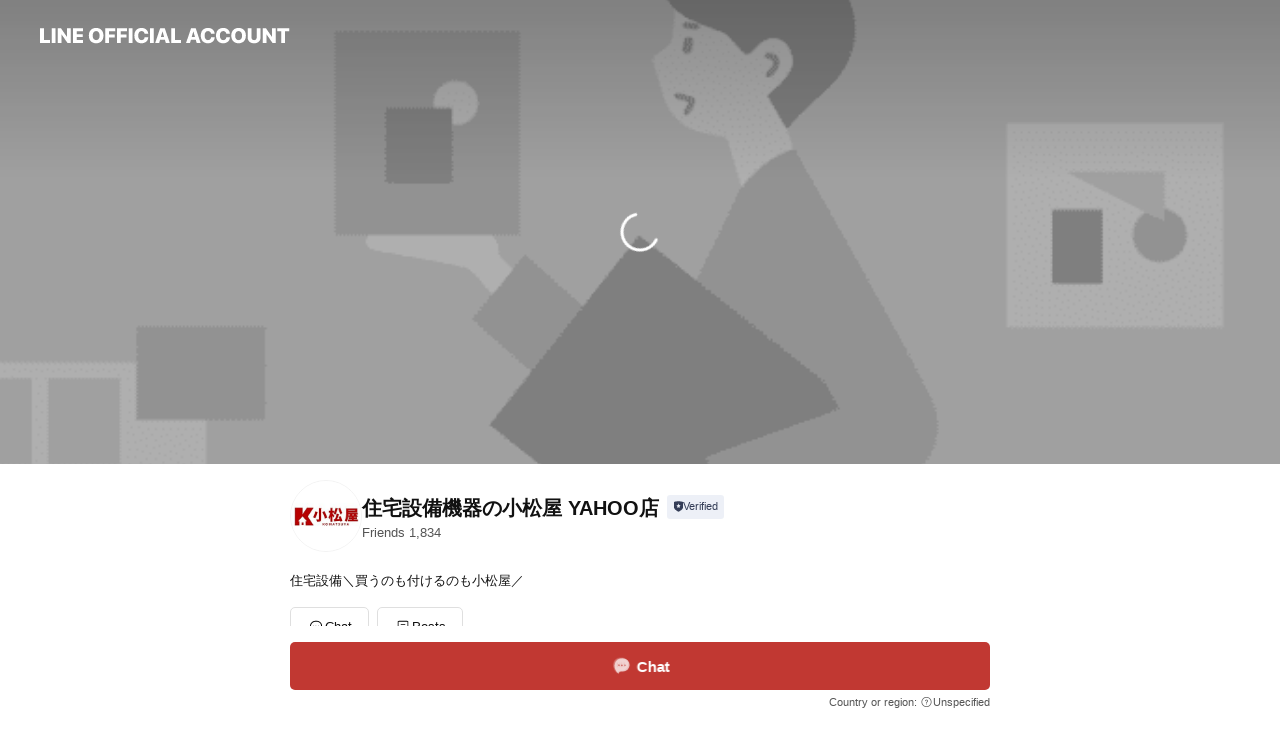

--- FILE ---
content_type: text/html; charset=utf-8
request_url: https://page.line.me/292msvyg?openerPlatform=liff&openerKey=profileRecommend
body_size: 25008
content:
<!DOCTYPE html><html lang="en"><script id="oa-script-list" type="application/json">https://page.line-scdn.net/_next/static/chunks/pages/_app-6e454434191b416d.js,https://page.line-scdn.net/_next/static/chunks/pages/%5BsearchId%5D-6887b9eea48ca2ab.js</script><head><meta charSet="UTF-8"/><meta name="viewport" content="width=device-width,initial-scale=1,minimum-scale=1,maximum-scale=1,user-scalable=no,viewport-fit=cover"/><link rel="apple-touch-icon" sizes="180x180" href="https://page.line-scdn.net/favicons/apple-touch-icon.png"/><link rel="icon" type="image/png" sizes="32x32" href="https://page.line-scdn.net/favicons/favicon-32x32.png"/><link rel="icon" type="image/png" sizes="16x16" href="https://page.line-scdn.net/favicons/favicon-16x16.png&quot;"/><link rel="mask-icon" href="https://page.line-scdn.net/favicons/safari-pinned-tab.svg" color="#4ecd00"/><link rel="shortcut icon" href="https://page.line-scdn.net/favicons/favicon.ico"/><meta name="theme-color" content="#ffffff"/><meta property="og:image" content="https://page-share.line.me//%40292msvyg/global/og_image.png?ts=1763138477860"/><meta name="twitter:card" content="summary_large_image"/><link rel="stylesheet" href="https://unpkg.com/swiper@6.8.1/swiper-bundle.min.css"/><title>住宅設備機器の小松屋 YAHOO店 | LINE Official Account</title><meta property="og:title" content="住宅設備機器の小松屋 YAHOO店 | LINE Official Account"/><meta name="twitter:title" content="住宅設備機器の小松屋 YAHOO店 | LINE Official Account"/><link rel="canonical" href="https://page.line.me/292msvyg"/><meta property="line:service_name" content="Official Account"/><meta name="description" content="住宅設備機器の小松屋 YAHOO店&#x27;s LINE official account profile page. Add them as a friend for the latest news."/><link rel="preload" as="image" href="https://oa-profile-media.line-scdn.net/0hhkSGe9QzN0RuPiA_JLRIE0hhOTVdXG5AGVg4cD5eNSE2DjtpDTxwXi5BMSEcfXNsOy8ncRc_LwgxZXNzNyAkci4_Lw/w720" media="(max-width: 360px)"/><link rel="preload" as="image" href="https://oa-profile-media.line-scdn.net/0hhkSGe9QzN0RuPiA_JLRIE0hhOTVdXG5AGVg4cD5eNSE2DjtpDTxwXi5BMSEcfXNsOy8ncRc_LwgxZXNzNyAkci4_Lw/w960" media="(min-width: 360.1px)"/><meta name="next-head-count" content="19"/><link rel="preload" href="https://page.line-scdn.net/_next/static/css/225dc3ba774f4d45.css" as="style"/><link rel="stylesheet" href="https://page.line-scdn.net/_next/static/css/225dc3ba774f4d45.css" data-n-g=""/><link rel="preload" href="https://page.line-scdn.net/_next/static/css/32cf1b1e6f7e57c2.css" as="style"/><link rel="stylesheet" href="https://page.line-scdn.net/_next/static/css/32cf1b1e6f7e57c2.css" data-n-p=""/><noscript data-n-css=""></noscript><script defer="" nomodule="" src="https://page.line-scdn.net/_next/static/chunks/polyfills-c67a75d1b6f99dc8.js"></script><script src="https://page.line-scdn.net/_next/static/chunks/webpack-ddd4448366736188.js" defer=""></script><script src="https://page.line-scdn.net/_next/static/chunks/framework-5d5971fdfab04833.js" defer=""></script><script src="https://page.line-scdn.net/_next/static/chunks/main-bed0a650a673ba6d.js" defer=""></script><script src="https://page.line-scdn.net/_next/static/chunks/e893f787-81841bf25f7a5b4d.js" defer=""></script><script src="https://page.line-scdn.net/_next/static/chunks/fd0ff8c8-d43e8626c80b2f59.js" defer=""></script><script src="https://page.line-scdn.net/_next/static/chunks/518-b33b01654ebc3704.js" defer=""></script><script src="https://page.line-scdn.net/_next/static/chunks/421-6db75eee1ddcc32a.js" defer=""></script><script src="https://page.line-scdn.net/_next/static/chunks/70-2befe84e3601a64e.js" defer=""></script><script src="https://page.line-scdn.net/_next/static/chunks/83-afdf79bcceed67f6.js" defer=""></script><script src="https://page.line-scdn.net/_next/static/chunks/137-f74f40ee874c6f66.js" defer=""></script><script src="https://page.line-scdn.net/_next/static/chunks/124-da1c4d1d8cfe34a9.js" defer=""></script><script src="https://page.line-scdn.net/_next/static/chunks/423-d26e88c20d1ad3af.js" defer=""></script><script src="https://page.line-scdn.net/_next/static/chunks/913-a54e0cf4140031aa.js" defer=""></script><script src="https://page.line-scdn.net/_next/static/chunks/669-1fdaa744ab0716c0.js" defer=""></script><script src="https://page.line-scdn.net/_next/static/BMF3689FD7RJi5SiyagqN/_buildManifest.js" defer=""></script><script src="https://page.line-scdn.net/_next/static/BMF3689FD7RJi5SiyagqN/_ssgManifest.js" defer=""></script></head><body class=""><div id="__next"><div class="wrap main" style="--profile-button-color:#c13832" data-background="true" data-theme="true" data-js-top="true"><header id="header" class="header header_web"><div class="header_wrap"><span class="header_logo"><svg xmlns="http://www.w3.org/2000/svg" fill="none" viewBox="0 0 250 17" class="header_logo_image" role="img" aria-label="LINE OFFICIAL ACCOUNT" title="LINE OFFICIAL ACCOUNT"><path fill="#000" d="M.118 16V1.204H3.88v11.771h6.121V16zm11.607 0V1.204h3.763V16zm6.009 0V1.204h3.189l5.916 8.541h.072V1.204h3.753V16h-3.158l-5.947-8.634h-.072V16zm15.176 0V1.204h10.14v3.025h-6.377V7.15h5.998v2.83h-5.998v2.994h6.378V16zm23.235.267c-4.491 0-7.3-2.943-7.3-7.66v-.02c0-4.707 2.83-7.65 7.3-7.65 4.502 0 7.311 2.943 7.311 7.65v.02c0 4.717-2.8 7.66-7.311 7.66m0-3.118c2.153 0 3.486-1.763 3.486-4.542v-.02c0-2.8-1.363-4.533-3.486-4.533-2.102 0-3.466 1.723-3.466 4.532v.02c0 2.81 1.354 4.543 3.466 4.543M65.291 16V1.204h10.07v3.025h-6.306v3.373h5.732v2.881h-5.732V16zm11.731 0V1.204h10.07v3.025h-6.307v3.373h5.732v2.881h-5.732V16zm11.73 0V1.204h3.764V16zm12.797.267c-4.44 0-7.198-2.84-7.198-7.67v-.01c0-4.83 2.779-7.65 7.198-7.65 3.866 0 6.542 2.481 6.676 5.793v.103h-3.62l-.021-.154c-.235-1.538-1.312-2.625-3.035-2.625-2.06 0-3.363 1.692-3.363 4.522v.01c0 2.861 1.313 4.563 3.374 4.563 1.63 0 2.789-1.015 3.045-2.666l.02-.112h3.62l-.01.112c-.133 3.312-2.84 5.784-6.686 5.784m8.47-.267V1.204h3.763V16zm5.189 0 4.983-14.796h4.604L129.778 16h-3.947l-.923-3.25h-4.83l-.923 3.25zm7.249-11.577-1.6 5.62h3.271l-1.599-5.62zM131.204 16V1.204h3.763v11.771h6.121V16zm14.868 0 4.983-14.796h4.604L160.643 16h-3.948l-.923-3.25h-4.83L150.02 16zm7.249-11.577-1.599 5.62h3.271l-1.6-5.62zm14.653 11.844c-4.44 0-7.198-2.84-7.198-7.67v-.01c0-4.83 2.779-7.65 7.198-7.65 3.866 0 6.542 2.481 6.675 5.793v.103h-3.619l-.021-.154c-.236-1.538-1.312-2.625-3.035-2.625-2.061 0-3.363 1.692-3.363 4.522v.01c0 2.861 1.312 4.563 3.373 4.563 1.631 0 2.789-1.015 3.046-2.666l.02-.112h3.62l-.01.112c-.134 3.312-2.841 5.784-6.686 5.784m15.258 0c-4.44 0-7.198-2.84-7.198-7.67v-.01c0-4.83 2.778-7.65 7.198-7.65 3.866 0 6.542 2.481 6.675 5.793v.103h-3.619l-.021-.154c-.236-1.538-1.312-2.625-3.035-2.625-2.061 0-3.363 1.692-3.363 4.522v.01c0 2.861 1.312 4.563 3.373 4.563 1.631 0 2.789-1.015 3.046-2.666l.02-.112h3.62l-.011.112c-.133 3.312-2.84 5.784-6.685 5.784m15.36 0c-4.491 0-7.3-2.943-7.3-7.66v-.02c0-4.707 2.83-7.65 7.3-7.65 4.502 0 7.311 2.943 7.311 7.65v.02c0 4.717-2.799 7.66-7.311 7.66m0-3.118c2.154 0 3.487-1.763 3.487-4.542v-.02c0-2.8-1.364-4.533-3.487-4.533-2.102 0-3.466 1.723-3.466 4.532v.02c0 2.81 1.354 4.543 3.466 4.543m15.514 3.118c-3.855 0-6.367-2.184-6.367-5.517V1.204h3.763v9.187c0 1.723.923 2.758 2.615 2.758 1.681 0 2.604-1.035 2.604-2.758V1.204h3.763v9.546c0 3.322-2.491 5.517-6.378 5.517M222.73 16V1.204h3.189l5.916 8.541h.072V1.204h3.753V16h-3.158l-5.947-8.634h-.072V16zm18.611 0V4.229h-4.081V1.204h11.915v3.025h-4.081V16z"></path></svg></span></div></header><div class="container"><div data-intersection-target="profileFace" class="_root_f63qr_2 _modeLiffApp_f63qr_155"><div class="_coverImage_f63qr_2"><div data-intersection-target="coverImage" class="_root_1e0fr_1 _black_1e0fr_61"><picture class="_coverPicture_1e0fr_10"><source media="(min-width: 1048px)" srcSet="[data-uri]"/><source media="(min-width: 712px)" srcSet="[data-uri]"/><img class="_coverImage_1e0fr_7" src="[data-uri]" alt="" width="380" height="189"/></picture><img class="_coverImageSpacer_1e0fr_7" src="[data-uri]" alt=""/><div class="_root_qs6hr_1" aria-label="loading"><svg viewBox="0 0 50 50" xmlns="http://www.w3.org/2000/svg" class="_spinner_qs6hr_10" width="50" style="margin-left:-25px;margin-top:-25px"><path d="m9.906 37.346a1.5 1.5 0 0 1 2.321-1.9 16.461 16.461 0 0 0 12.774 6.054c9.112 0 16.5-7.387 16.5-16.5s-7.388-16.5-16.501-16.5a1.5 1.5 0 0 1 0-3c10.77 0 19.5 8.73 19.5 19.5s-8.73 19.5-19.5 19.5a19.46 19.46 0 0 1 -15.095-7.154z" fill="#fff"></path></svg></div></div></div><div class="_account_f63qr_11"><div class="_accountHead_f63qr_16"><div class="_accountHeadIcon_f63qr_22"><a class="_accountHeadIconLink_f63qr_31" href="/292msvyg/profile/img"><div class="_root_19dwp_1"><img class="_thumbnailImage_19dwp_8" src="https://profile.line-scdn.net/0hR-G1X6SIDQJ6SBp5NmxyVUYNA28NZgtKAi1BYF5MVTtRLUpUQSZBYFcbWzZeLBhTQX4WZgtLUDNW/preview" alt="Show profile photo" width="70" height="70"/></div></a></div><div class="_accountHeadContents_f63qr_34"><h1 class="_accountHeadTitle_f63qr_37"><span class="_accountHeadTitleText_f63qr_51">住宅設備機器の小松屋 YAHOO店</span><button type="button" class="_accountHeadBadge_f63qr_54" aria-label="Show account info"><span class="_root_4p75h_1 _typeCertified_4p75h_20"><span class="_icon_4p75h_17"><span role="img" aria-label="Verification status" class="la labs _iconImage_4p75h_17" style="width:11px;aspect-ratio:1;display:inline-grid;place-items:stretch"><svg xmlns="http://www.w3.org/2000/svg" data-laicon-version="10.2" viewBox="0 0 20 20" fill="currentColor"><g transform="translate(-2 -2)"><path d="M12 2.5c-3.7 0-6.7.7-7.8 1-.3.2-.5.5-.5.8v8.9c0 3.2 4.2 6.3 8 8.2.1 0 .2.1.3.1s.2 0 .3-.1c3.9-1.9 8-5 8-8.2V4.3c0-.3-.2-.6-.5-.7-1.1-.3-4.1-1.1-7.8-1.1zm0 4.2 1.2 2.7 2.7.3-1.9 2 .4 2.8-2.4-1.2-2.4 1.3.4-2.8-1.9-2 2.7-.3L12 6.7z"/></g></svg></span></span><span class="_label_4p75h_42">Verified</span></span></button></h1><div class="_accountHeadSubTexts_f63qr_58"><p class="_accountHeadSubText_f63qr_58">Friends<!-- --> <!-- -->1,834</p></div></div></div><div class="_accountInfo_f63qr_73"><p class="_accountInfoText_f63qr_85">住宅設備＼買うのも付けるのも小松屋／</p></div><div class="_actionButtons_f63qr_152"><div><div class="_root_1nhde_1"><button type="button" class="_button_1nhde_9"><span class="_icon_1nhde_31"><span role="img" class="la lar" style="width:14px;aspect-ratio:1;display:inline-grid;place-items:stretch"><svg xmlns="http://www.w3.org/2000/svg" data-laicon-version="15.0" viewBox="0 0 20 20" fill="currentColor"><g transform="translate(-2 -2)"><path d="M11.8722 10.2255a.9.9 0 1 0 0 1.8.9.9 0 0 0 0-1.8Zm-3.5386 0a.9.9 0 1 0 0 1.8.9.9 0 0 0 0-1.8Zm7.0767 0a.9.9 0 1 0 0 1.8.9.9 0 0 0 0-1.8Z"/><path d="M6.5966 6.374c-1.256 1.2676-1.988 3.1338-1.988 5.5207 0 2.8387 1.6621 5.3506 2.8876 6.8107.6247-.8619 1.6496-1.7438 3.2265-1.7444h.0015l2.2892-.0098h.0028c3.4682 0 6.2909-2.8223 6.2909-6.2904 0-1.9386-.7072-3.4895-1.9291-4.5632C16.1475 5.0163 14.3376 4.37 12.0582 4.37c-2.3602 0-4.2063.7369-5.4616 2.004Zm-.9235-.915C7.2185 3.8991 9.4223 3.07 12.0582 3.07c2.5189 0 4.6585.7159 6.1779 2.051 1.5279 1.3427 2.371 3.2622 2.371 5.5398 0 4.1857-3.4041 7.5896-7.5894 7.5904h-.0015l-2.2892.0098h-.0028c-1.33 0-2.114.9634-2.5516 1.8265l-.4192.8269-.6345-.676c-1.2252-1.3055-3.8103-4.4963-3.8103-8.3437 0-2.6555.8198-4.8767 2.3645-6.4358Z"/></g></svg></span></span><span class="_label_1nhde_14">Chat</span></button></div><div class="_root_1nhde_1"><a role="button" href="https://line.me/R/home/public/main?id=292msvyg&amp;utm_source=businessprofile&amp;utm_medium=action_btn" class="_button_1nhde_9"><span class="_icon_1nhde_31"><span role="img" class="la lar" style="width:14px;aspect-ratio:1;display:inline-grid;place-items:stretch"><svg xmlns="http://www.w3.org/2000/svg" data-laicon-version="15.0" viewBox="0 0 20 20" fill="currentColor"><g transform="translate(-2 -2)"><path d="M6.0001 4.5104a.35.35 0 0 0-.35.35v14.2792a.35.35 0 0 0 .35.35h12a.35.35 0 0 0 .35-.35V4.8604a.35.35 0 0 0-.35-.35h-12Zm-1.65.35c0-.9112.7387-1.65 1.65-1.65h12c.9113 0 1.65.7388 1.65 1.65v14.2792c0 .9113-.7387 1.65-1.65 1.65h-12c-.9113 0-1.65-.7387-1.65-1.65V4.8604Z"/><path d="M15.0534 12.65H8.9468v-1.3h6.1066v1.3Zm0-3.3413H8.9468v-1.3h6.1066v1.3Zm0 6.6827H8.9468v-1.3h6.1066v1.3Z"/></g></svg></span></span><span class="_label_1nhde_14">Posts</span></a></div></div></div></div></div><div class="content"><div class="ldsg-tab plugin_tab" data-flexible="flexible" style="--tab-indicator-position:0px;--tab-indicator-width:0px" id="tablist"><div class="tab-content"><div class="tab-content-inner"><div class="tab-list" role="tablist"><a aria-selected="true" role="tab" class="tab-list-item" tabindex="0"><span class="text">Announcements</span></a><a aria-selected="false" role="tab" class="tab-list-item"><span class="text">設置工事のご案内</span></a><a aria-selected="false" role="tab" class="tab-list-item"><span class="text">【即日出荷！】お急ぎの方はコチラ</span></a><a aria-selected="false" role="tab" class="tab-list-item"><span class="text">売れ筋商品</span></a><a aria-selected="false" role="tab" class="tab-list-item"><span class="text">Basic info</span></a><a aria-selected="false" role="tab" class="tab-list-item"><span class="text">You might like</span></a></div><div class="tab-indicator"></div></div></div></div><section class="section section_notice" id="plugin-notice-712044102916986" data-js-plugin="notice"><h2 class="blind">Notice</h2><div class="notice_plugin"><a data-testid="link-with-next" class="link" href="/292msvyg/notice/712044102916986"><div class="title_area"><span class="icon"><i class="icon_notice"></i></span><strong class="title">Announcements</strong></div><div class="notice_area"><p class="desc_box" aria-label="Display important information and news about your account.">【遅延発生中】</p></div><span class="more">See more</span></a></div></section><section class="section section_text" id="plugin-signboard-696044594867745" data-js-plugin="signboard"><h2 class="title_section" data-testid="plugin-header"><span class="title">設置工事のご案内</span></h2><div class="text_plugin"><div class="text_plugin_image"><picture class="picture"><img class="image" alt=""/></picture></div><div class="text_plugin_desc"><div class="text_area"><p class="text">＼お取付け工事承ります！！／<br/>トイレ・給湯器・コンロ・レンジフードなど<br/>お気軽にご相談下さい♪<br/><br/>◆無料お見積り◆<br/>トイレ<br/><a target="_blank" rel="noopener noreferrer ugc nofollow" href="https://form.run/@mitumori-toire" class="link">https://form.run/@mitumori-toire</a><br/><br/>給湯器<br/><a target="_blank" rel="noopener noreferrer ugc nofollow" href="https://form.run/@mitumori-kyutoki" class="link">https://form.run/@mitumori-kyutoki</a><br/><br/>コンロ<br/><a target="_blank" rel="noopener noreferrer ugc nofollow" href="https://form.run/@mitumori-konro" class="link">https://form.run/@mitumori-konro</a><br/><br/>レンジフード<br/><a target="_blank" rel="noopener noreferrer ugc nofollow" href="https://form.run/@mitumori-renjifood" class="link">https://form.run/@mitumori-renjifood</a><br/><br/>ウォシュレット<br/><a target="_blank" rel="noopener noreferrer ugc nofollow" href="https://form.run/@mitumori-benza" class="link">https://form.run/@mitumori-benza</a><br/><br/>◆お問合せ<br/>平日：9：00～17：00<br/>mail：sekou@jyusetu-komatsuya.com<br/>TEL： 0562-57-0576</p></div></div></div></section><section class="section section_collection" id="plugin-showcase-757871907329862" data-js-plugin="showcase"><a data-testid="link-with-next" class="link" href="/292msvyg/showcase/757871907329862"><h2 class="title_section" data-testid="plugin-header"><span class="title">【即日出荷！】お急ぎの方はコチラ</span><span class="text_more">See more</span></h2></a><div class="collection_plugin"><div class="collection_plugin_item"><div class="collection_image"><picture class="picture"><img class="image" alt=""/></picture><span class="icon_outlink" data-testid="external-link-icon"><svg xmlns="http://www.w3.org/2000/svg" data-laicon-version="15" viewBox="0 0 20 20"><g fill="#fff"><path d="M9.465 9.707l7.83-7.83.92.92-7.831 7.829-.92-.92z"></path><path d="M17.458 2.622H12.92v-1.3h5.838v5.826h-1.3V2.622zM2.65 4.23a.185.185 0 01.01-.02.474.474 0 01.095-.117.557.557 0 01.142-.097.218.218 0 01.078-.023h7.955v-1.3H2.976c-.442 0-.836.22-1.102.464-.258.238-.523.621-.523 1.077v12.794c0 1.089.9 1.703 1.703 1.703h12.55c.962 0 1.749-.683 1.749-1.585V9.167h-1.3v7.96c0 .064-.08.284-.448.284H3.053a.435.435 0 01-.283-.11.371.371 0 01-.12-.293V4.23z"></path></g></svg></span></div><div class="collection_info"><strong class="collection_title">リクシル【KB21】オフホワイト</strong><p class="collection_desc">本体操作の、お掃除ラクラクスタンダードモデル  【商品仕様】 ・定格電源：100V ・商品寸法：幅474×奥行554×高さ149mm ・商品質量：3.8kg</p></div><a target="_blank" rel="noopener noreferrer ugc nofollow" href="https://store.shopping.yahoo.co.jp/jyusetsu-komatsuya/218972.html" class="collection_link" data-testid="external-link"></a></div><div class="collection_plugin_item"><div class="collection_image"><picture class="picture"><img class="image" alt=""/></picture><span class="icon_outlink" data-testid="external-link-icon"><svg xmlns="http://www.w3.org/2000/svg" data-laicon-version="15" viewBox="0 0 20 20"><g fill="#fff"><path d="M9.465 9.707l7.83-7.83.92.92-7.831 7.829-.92-.92z"></path><path d="M17.458 2.622H12.92v-1.3h5.838v5.826h-1.3V2.622zM2.65 4.23a.185.185 0 01.01-.02.474.474 0 01.095-.117.557.557 0 01.142-.097.218.218 0 01.078-.023h7.955v-1.3H2.976c-.442 0-.836.22-1.102.464-.258.238-.523.621-.523 1.077v12.794c0 1.089.9 1.703 1.703 1.703h12.55c.962 0 1.749-.683 1.749-1.585V9.167h-1.3v7.96c0 .064-.08.284-.448.284H3.053a.435.435 0 01-.283-.11.371.371 0 01-.12-.293V4.23z"></path></g></svg></span></div><div class="collection_info"><strong class="collection_title">リクシル【KA21】ピュアホワイト</strong><p class="collection_desc">使いやすいリモコン操作の、お掃除ラクラクスタンダードモデル  【商品仕様】 ・定格電源：100V ・商品寸法：幅421×奥行554×高さ149mm （壁リモコン：幅176×奥行24×高さ110mm） ・商品質量：3.6kg</p></div><a target="_blank" rel="noopener noreferrer ugc nofollow" href="https://store.shopping.yahoo.co.jp/jyusetsu-komatsuya/218973.html" class="collection_link" data-testid="external-link"></a></div><div class="collection_plugin_item"><div class="collection_image"><picture class="picture"><img class="image" alt=""/></picture><span class="icon_outlink" data-testid="external-link-icon"><svg xmlns="http://www.w3.org/2000/svg" data-laicon-version="15" viewBox="0 0 20 20"><g fill="#fff"><path d="M9.465 9.707l7.83-7.83.92.92-7.831 7.829-.92-.92z"></path><path d="M17.458 2.622H12.92v-1.3h5.838v5.826h-1.3V2.622zM2.65 4.23a.185.185 0 01.01-.02.474.474 0 01.095-.117.557.557 0 01.142-.097.218.218 0 01.078-.023h7.955v-1.3H2.976c-.442 0-.836.22-1.102.464-.258.238-.523.621-.523 1.077v12.794c0 1.089.9 1.703 1.703 1.703h12.55c.962 0 1.749-.683 1.749-1.585V9.167h-1.3v7.96c0 .064-.08.284-.448.284H3.053a.435.435 0 01-.283-.11.371.371 0 01-.12-.293V4.23z"></path></g></svg></span></div><div class="collection_info"><strong class="collection_title">リクシル【KA21】オフホワイト</strong><p class="collection_desc">使いやすいリモコン操作の、お掃除ラクラクスタンダードモデル  【商品仕様】 ・定格電源：100V ・商品寸法：幅421×奥行554×高さ149mm （壁リモコン：幅176×奥行24×高さ110mm） ・商品質量：3.6kg</p></div><a target="_blank" rel="noopener noreferrer ugc nofollow" href="https://store.shopping.yahoo.co.jp/jyusetsu-komatsuya/218974.html" class="collection_link" data-testid="external-link"></a></div><div class="collection_plugin_item"><div class="collection_image"><picture class="picture"><img class="image" alt=""/></picture><span class="icon_outlink" data-testid="external-link-icon"><svg xmlns="http://www.w3.org/2000/svg" data-laicon-version="15" viewBox="0 0 20 20"><g fill="#fff"><path d="M9.465 9.707l7.83-7.83.92.92-7.831 7.829-.92-.92z"></path><path d="M17.458 2.622H12.92v-1.3h5.838v5.826h-1.3V2.622zM2.65 4.23a.185.185 0 01.01-.02.474.474 0 01.095-.117.557.557 0 01.142-.097.218.218 0 01.078-.023h7.955v-1.3H2.976c-.442 0-.836.22-1.102.464-.258.238-.523.621-.523 1.077v12.794c0 1.089.9 1.703 1.703 1.703h12.55c.962 0 1.749-.683 1.749-1.585V9.167h-1.3v7.96c0 .064-.08.284-.448.284H3.053a.435.435 0 01-.283-.11.371.371 0 01-.12-.293V4.23z"></path></g></svg></span></div><div class="collection_info"><strong class="collection_title">その他の便座一覧はコチラ＞＞</strong><p class="collection_desc">【即納商品】一覧はこちらからご覧くださいませ♪</p></div><a target="_blank" rel="noopener noreferrer ugc nofollow" href="https://store.shopping.yahoo.co.jp/jyusetsu-komatsuya/search.html?p=%E4%BE%BF%E5%BA%A7&amp;used=&amp;uIv=on&amp;strcid=badfb8cb28#CentSrchFilter1" class="collection_link" data-testid="external-link"></a></div></div></section><section class="section section_collection" id="plugin-showcase-696051775516198" data-js-plugin="showcase"><a data-testid="link-with-next" class="link" href="/292msvyg/showcase/696051775516198"><h2 class="title_section" data-testid="plugin-header"><span class="title">売れ筋商品</span><span class="text_more">See more</span></h2></a><div class="collection_plugin"><div class="collection_plugin_item"><div class="collection_image"><picture class="picture"><img class="image" alt=""/></picture><span class="icon_outlink" data-testid="external-link-icon"><svg xmlns="http://www.w3.org/2000/svg" data-laicon-version="15" viewBox="0 0 20 20"><g fill="#fff"><path d="M9.465 9.707l7.83-7.83.92.92-7.831 7.829-.92-.92z"></path><path d="M17.458 2.622H12.92v-1.3h5.838v5.826h-1.3V2.622zM2.65 4.23a.185.185 0 01.01-.02.474.474 0 01.095-.117.557.557 0 01.142-.097.218.218 0 01.078-.023h7.955v-1.3H2.976c-.442 0-.836.22-1.102.464-.258.238-.523.621-.523 1.077v12.794c0 1.089.9 1.703 1.703 1.703h12.55c.962 0 1.749-.683 1.749-1.585V9.167h-1.3v7.96c0 .064-.08.284-.448.284H3.053a.435.435 0 01-.283-.11.371.371 0 01-.12-.293V4.23z"></path></g></svg></span></div><div class="collection_info"><strong class="collection_title">エアコン各種『激安祭り』</strong><p class="collection_desc">窓用のウィンドウエアコイン・ルームエアコン最短出荷致します♪</p></div><a target="_blank" rel="noopener noreferrer ugc nofollow" href="https://store.shopping.yahoo.co.jp/jyusetsu-komatsuya/search.html?p=%E3%82%A8%E3%82%A2%E3%82%B3%E3%83%B3&amp;strcid=badfb8cb28#CentSrchFilter1" class="collection_link" data-testid="external-link"></a></div><div class="collection_plugin_item"><div class="collection_image"><picture class="picture"><img class="image" alt=""/></picture><span class="icon_outlink" data-testid="external-link-icon"><svg xmlns="http://www.w3.org/2000/svg" data-laicon-version="15" viewBox="0 0 20 20"><g fill="#fff"><path d="M9.465 9.707l7.83-7.83.92.92-7.831 7.829-.92-.92z"></path><path d="M17.458 2.622H12.92v-1.3h5.838v5.826h-1.3V2.622zM2.65 4.23a.185.185 0 01.01-.02.474.474 0 01.095-.117.557.557 0 01.142-.097.218.218 0 01.078-.023h7.955v-1.3H2.976c-.442 0-.836.22-1.102.464-.258.238-.523.621-.523 1.077v12.794c0 1.089.9 1.703 1.703 1.703h12.55c.962 0 1.749-.683 1.749-1.585V9.167h-1.3v7.96c0 .064-.08.284-.448.284H3.053a.435.435 0 01-.283-.11.371.371 0 01-.12-.293V4.23z"></path></g></svg></span></div><div class="collection_info"><strong class="collection_title">リクシルのトイレ設備</strong><p class="collection_desc">便座＋タンクのセット(リフォーム用) ＼最安値挑戦中／</p></div><a target="_blank" rel="noopener noreferrer ugc nofollow" href="https://store.shopping.yahoo.co.jp/jyusetsu-komatsuya/search.html?p=%E3%83%AA%E3%82%AF%E3%82%B7%E3%83%AB%E3%80%80%E3%82%A2%E3%83%A1%E3%83%BC%E3%82%B8%E3%83%A5%E3%80%80%E3%83%AA%E3%83%88%E3%82%A4%E3%83%AC&amp;X=4#CentSrchFilter1" class="collection_link" data-testid="external-link"></a></div><div class="collection_plugin_item"><div class="collection_image"><picture class="picture"><img class="image" alt=""/></picture><span class="icon_outlink" data-testid="external-link-icon"><svg xmlns="http://www.w3.org/2000/svg" data-laicon-version="15" viewBox="0 0 20 20"><g fill="#fff"><path d="M9.465 9.707l7.83-7.83.92.92-7.831 7.829-.92-.92z"></path><path d="M17.458 2.622H12.92v-1.3h5.838v5.826h-1.3V2.622zM2.65 4.23a.185.185 0 01.01-.02.474.474 0 01.095-.117.557.557 0 01.142-.097.218.218 0 01.078-.023h7.955v-1.3H2.976c-.442 0-.836.22-1.102.464-.258.238-.523.621-.523 1.077v12.794c0 1.089.9 1.703 1.703 1.703h12.55c.962 0 1.749-.683 1.749-1.585V9.167h-1.3v7.96c0 .064-.08.284-.448.284H3.053a.435.435 0 01-.283-.11.371.371 0 01-.12-.293V4.23z"></path></g></svg></span></div><div class="collection_info"><strong class="collection_title">リクシルのウォシュレット</strong><p class="collection_desc">トイレのセット商品に合わせて人気の便座をご紹介♪</p></div><a target="_blank" rel="noopener noreferrer ugc nofollow" href="https://store.shopping.yahoo.co.jp/jyusetsu-komatsuya/search.html?X=4&amp;view=list&amp;p=ka21#CentSrchFilter1" class="collection_link" data-testid="external-link"></a></div><div class="collection_plugin_item"><div class="collection_image"><picture class="picture"><img class="image" alt=""/></picture><span class="icon_outlink" data-testid="external-link-icon"><svg xmlns="http://www.w3.org/2000/svg" data-laicon-version="15" viewBox="0 0 20 20"><g fill="#fff"><path d="M9.465 9.707l7.83-7.83.92.92-7.831 7.829-.92-.92z"></path><path d="M17.458 2.622H12.92v-1.3h5.838v5.826h-1.3V2.622zM2.65 4.23a.185.185 0 01.01-.02.474.474 0 01.095-.117.557.557 0 01.142-.097.218.218 0 01.078-.023h7.955v-1.3H2.976c-.442 0-.836.22-1.102.464-.258.238-.523.621-.523 1.077v12.794c0 1.089.9 1.703 1.703 1.703h12.55c.962 0 1.749-.683 1.749-1.585V9.167h-1.3v7.96c0 .064-.08.284-.448.284H3.053a.435.435 0 01-.283-.11.371.371 0 01-.12-.293V4.23z"></path></g></svg></span></div><div class="collection_info"><strong class="collection_title">注目商品</strong><p class="collection_desc">木目調のスマホスタンドが追加！！ スピーカーとしても大活躍の２in1タイプ♪</p></div><a target="_blank" rel="noopener noreferrer ugc nofollow" href="https://store.shopping.yahoo.co.jp/jyusetsu-komatsuya/search.html?p=%E3%82%B9%E3%83%9E%E3%83%9B%E3%82%B9%E3%82%BF%E3%83%B3%E3%83%89%E3%80%80%E3%82%B9%E3%83%94%E3%83%BC%E3%82%AB%E3%83%BC#CentSrchFilter1" class="collection_link" data-testid="external-link"></a></div></div></section><section class="section section_info" id="plugin-information-679531062082499" data-js-plugin="information"><h2 class="title_section" data-testid="plugin-header"><span class="title">Basic info</span></h2><div class="basic_info_item info_intro"><i class="icon"><svg width="19" height="19" viewBox="0 0 19 19" fill="none" xmlns="http://www.w3.org/2000/svg"><path fill-rule="evenodd" clip-rule="evenodd" d="M14.25 2.542h-9.5c-.721 0-1.306.584-1.306 1.306v11.304c0 .722.585 1.306 1.306 1.306h9.5c.722 0 1.306-.584 1.306-1.306V3.848c0-.722-.584-1.306-1.306-1.306zM4.75 3.57h9.5c.153 0 .277.124.277.277v11.304a.277.277 0 01-.277.277h-9.5a.277.277 0 01-.277-.277V3.848c0-.153.124-.277.277-.277zm7.167 6.444v-1.03H7.083v1.03h4.834zm0-3.675v1.03H7.083V6.34h4.834zm0 6.32v-1.03H7.083v1.03h4.834z" fill="#000"></path></svg></i>当店は、住宅設備機器を扱うネットショップです </div><div class="basic_info_item info_time is-solo"><i class="icon"><svg width="19" height="19" viewBox="0 0 19 19" fill="none" xmlns="http://www.w3.org/2000/svg"><path fill-rule="evenodd" clip-rule="evenodd" d="M9.5 2.177a7.323 7.323 0 100 14.646 7.323 7.323 0 000-14.646zm0 1.03a6.294 6.294 0 110 12.587 6.294 6.294 0 010-12.588zm.514 5.996v-3.73H8.985v4.324l2.79 1.612.515-.892-2.276-1.314z" fill="#000"></path></svg></i><p class="memo">平日9：00～17：00</p></div><div class="basic_info_item place_map" data-js-access="true"></div></section><section class="section section_recommend" id="plugin-recommendation-RecommendationPlugin" data-js-plugin="recommendation"><a target="_self" rel="noopener" href="https://liff.line.me/1654867680-wGKa63aV/?utm_source=oaprofile&amp;utm_medium=recommend" class="link"><h2 class="title_section" data-testid="plugin-header"><span class="title">You might like</span><span class="text_more">See more</span></h2></a><section class="RecommendationPlugin_subSection__nWfpQ"><h3 class="RecommendationPlugin_subTitle__EGDML">Accounts others are viewing</h3><div class="swiper-container"><div class="swiper-wrapper"><div class="swiper-slide"><div class="recommend_list"><div class="recommend_item" id="recommend-item-1"><a target="_self" rel="noopener" href="https://page.line.me/048coaoh?openerPlatform=liff&amp;openerKey=profileRecommend" class="link"><div class="thumb"><img src="https://profile.line-scdn.net/0hr9eSHgAJLRZYKjyt_yVSQWRvI3svBCteIBk1dnQrIyV0EmlGY0VqIyp_cXRwGToUZUg2JXUic3Yl/preview" class="image" alt=""/></div><div class="info"><strong class="info_name"><i class="icon_certified"></i>自動車パーツの宝箱 SOL 3号店</strong><div class="info_detail"><span class="friend">1,240 friends</span></div></div></a></div><div class="recommend_item" id="recommend-item-2"><a target="_self" rel="noopener" href="https://page.line.me/010nzbxo?openerPlatform=liff&amp;openerKey=profileRecommend" class="link"><div class="thumb"><img src="https://profile.line-scdn.net/0hD-eLd3cDGwJYNQxkeoxkVWRwFW8vGx1KIAQDN3ViFjEnBg8BNlFXZXRmRTR3Ul9dbFVQZHlmRmUn/preview" class="image" alt=""/></div><div class="info"><strong class="info_name"><i class="icon_certified"></i>測定器・工具のイーデンキ</strong><div class="info_detail"><span class="friend">3,429 friends</span></div></div></a></div><div class="recommend_item" id="recommend-item-3"><a target="_self" rel="noopener" href="https://page.line.me/077elkbk?openerPlatform=liff&amp;openerKey=profileRecommend" class="link"><div class="thumb"><img src="https://profile.line-scdn.net/0h-XupoH81cndICWx-QFMNIHRMfBo_J3Q_MD1uQT9aKUJmajcldWZqEmkKfxIxOTIiI207FjgNLBNn/preview" class="image" alt=""/></div><div class="info"><strong class="info_name"><i class="icon_certified"></i>パソコン専門店PCーSTP</strong><div class="info_detail"><span class="friend">2,012 friends</span></div></div></a></div></div></div><div class="swiper-slide"><div class="recommend_list"><div class="recommend_item" id="recommend-item-4"><a target="_self" rel="noopener" href="https://page.line.me/950grfnj?openerPlatform=liff&amp;openerKey=profileRecommend" class="link"><div class="thumb"><img src="https://profile.line-scdn.net/0h26NyaLjEbRlzAHykE3MSTk9FY3QELmtRC2cnflJQZilYNykdHGAlelMHYSBcNioYRzUld1QINi4O/preview" class="image" alt=""/></div><div class="info"><strong class="info_name"><i class="icon_certified"></i>自動車パーツの宝箱 エスオーエル 5号店</strong><div class="info_detail"><span class="friend">690 friends</span></div></div></a></div><div class="recommend_item" id="recommend-item-5"><a target="_self" rel="noopener" href="https://page.line.me/028dgwsd?openerPlatform=liff&amp;openerKey=profileRecommend" class="link"><div class="thumb"><img src="https://profile.line-scdn.net/0hMkLvpc2uEkRxDwDvwW1tE01KHCkGIRQMCWBaIlMGG3MPPwFAGWhdcVMGS3MLOwIVHWhedwAKTiRf/preview" class="image" alt=""/></div><div class="info"><strong class="info_name"><i class="icon_certified"></i>鏡専門店 かがみどっとねっと</strong><div class="info_detail"><span class="friend">1,224 friends</span></div></div></a></div><div class="recommend_item" id="recommend-item-6"><a target="_self" rel="noopener" href="https://page.line.me/038mzviu?openerPlatform=liff&amp;openerKey=profileRecommend" class="link"><div class="thumb"><img src="https://profile.line-scdn.net/0h5J0N01iUamUNN363NtcVMjFyZAh6GWwtdVYlVio_PVxyBCljN1d3ByllMFYiDiQ3MgNxAihnN1Nz/preview" class="image" alt=""/></div><div class="info"><strong class="info_name"><i class="icon_certified"></i>テレビ壁掛け金具通販Aceofparts</strong><div class="info_detail"><span class="friend">1,583 friends</span></div></div></a></div></div></div><div class="swiper-slide"><div class="recommend_list"><div class="recommend_item" id="recommend-item-7"><a target="_self" rel="noopener" href="https://page.line.me/561cnhoq?openerPlatform=liff&amp;openerKey=profileRecommend" class="link"><div class="thumb"><img src="https://profile.line-scdn.net/0hEpsec1BbGl9OHA9-ySNlCHJZFDI5MhwXNipSP2oVR2tiJQoIcy9SPmscETwzKg1Zei9TMT5JFmwx/preview" class="image" alt=""/></div><div class="info"><strong class="info_name"><i class="icon_certified"></i>ビームテックYahoo!ショッピング店</strong><div class="info_detail"><span class="friend">2,540 friends</span></div><div class="common_label"><strong class="label"><i class="icon"><svg width="12" height="12" viewBox="0 0 12 12" fill="none" xmlns="http://www.w3.org/2000/svg"><path d="M10.843 8.936V6.51L9.649 4.403H6.772V2.81H1.257l-.032-.01h-.04v6.136H2.19v.8H.99a.603.603 0 01-.604-.602V2.96H.243A.243.243 0 010 2.716v-.473C0 2.109.109 2 .243 2H1.3c.022 0 .044.003.065.009h5.602c.334 0 .605.269.605.601v.993h2.113a.74.74 0 01.627.347l1.235 2.18c.06.094.096.206.096.326v2.678c0 .333-.27.602-.605.602H9.591v-.8h1.252z" fill="#777"></path><path d="M6.975 9.736H4v-.8h3.858l-.064.8h-.819z" fill="#777"></path><path fill-rule="evenodd" clip-rule="evenodd" d="M9.607 6.396a.2.2 0 01-.18.29h-2.11a.2.2 0 01-.2-.2v-.992a.2.2 0 01.2-.2h1.615a.2.2 0 01.179.11l.496.992zM3.1 9.025a.475.475 0 100 .95.475.475 0 000-.95zM1.775 9.5a1.325 1.325 0 112.65 0 1.325 1.325 0 01-2.65 0zM8.7 9.025a.475.475 0 100 .95.475.475 0 000-.95zM7.375 9.5a1.325 1.325 0 112.65 0 1.325 1.325 0 01-2.65 0z" fill="#777"></path><path d="M.776 3.65c0-.054.043-.098.097-.098H3.38c.054 0 .098.044.098.097v.382a.097.097 0 01-.098.097H.873a.097.097 0 01-.097-.097v-.382zm.158 1.142c0-.054.043-.098.097-.098h1.731c.054 0 .097.044.097.098v.38a.097.097 0 01-.097.098H1.031a.097.097 0 01-.097-.097v-.381z" fill="#777"></path></svg></i><span class="text">Delivery</span></strong></div></div></a></div><div class="recommend_item" id="recommend-item-8"><a target="_self" rel="noopener" href="https://page.line.me/428wiaug?openerPlatform=liff&amp;openerKey=profileRecommend" class="link"><div class="thumb"><img src="https://profile.line-scdn.net/0hprCoCeUML11-Fjrf7s9QCkJTITAJOCkVBnYwbFgWIWpXImxfQiVmOlwfdGUDIDgNRXYzP1MXcT1b/preview" class="image" alt=""/></div><div class="info"><strong class="info_name"><i class="icon_certified"></i>renogysolar</strong><div class="info_detail"><span class="friend">1,086 friends</span></div></div></a></div><div class="recommend_item" id="recommend-item-9"><a target="_self" rel="noopener" href="https://page.line.me/541jymlr?openerPlatform=liff&amp;openerKey=profileRecommend" class="link"><div class="thumb"><img src="https://profile.line-scdn.net/0h_1IbNPLiAB50GxaX1pR_SUheDnMDNQZWDCpJKFlJXS5QKBVIGypILQQYDCoKeEJIQH9NLAQeX3pR/preview" class="image" alt=""/></div><div class="info"><strong class="info_name"><i class="icon_certified"></i>ゴルフショップ ウィザード</strong><div class="info_detail"><span class="friend">1,707 friends</span></div></div></a></div></div></div><div class="swiper-slide"><div class="recommend_list"><div class="recommend_item" id="recommend-item-10"><a target="_self" rel="noopener" href="https://page.line.me/143csjpz?openerPlatform=liff&amp;openerKey=profileRecommend" class="link"><div class="thumb"><img src="https://profile.line-scdn.net/0h9CPaNCYJZmxtGHRsaYIZO1FdaAEaNmAkFX17CBtPPQhCeHQ8Vyx9DkhKag5ELHU5U30hDBsYO1hH/preview" class="image" alt=""/></div><div class="info"><strong class="info_name"><i class="icon_certified"></i>FishingHouse一竿風月 本店</strong><div class="info_detail"><span class="friend">1,225 friends</span></div></div></a></div><div class="recommend_item" id="recommend-item-11"><a target="_self" rel="noopener" href="https://page.line.me/348ipujb?openerPlatform=liff&amp;openerKey=profileRecommend" class="link"><div class="thumb"><img src="https://profile.line-scdn.net/0hAIl4_wHEHmZRTQuBWPlhMW0IEAsmYxguKXlQU31PF1UvKAw2bntYCHZKR1AsKFowOi5WBSNPQQYr/preview" class="image" alt=""/></div><div class="info"><strong class="info_name"><i class="icon_certified"></i>CREATIVE A DAY ヤフー店</strong><div class="info_detail"><span class="friend">1,175 friends</span></div></div></a></div><div class="recommend_item" id="recommend-item-12"><a target="_self" rel="noopener" href="https://page.line.me/969nnyst?openerPlatform=liff&amp;openerKey=profileRecommend" class="link"><div class="thumb"><img src="https://profile.line-scdn.net/0hstsFZBPLLFtOPz4sV3pTDHJ6IjY5ESoTNlplb2ltcDg2CmtfcFFjOW89dzlgXG8Jegs2bTk2dW1m/preview" class="image" alt=""/></div><div class="info"><strong class="info_name"><i class="icon_certified"></i>生活家電ディープライス</strong><div class="info_detail"><span class="friend">3,148 friends</span></div></div></a></div></div></div><div class="swiper-slide"><div class="recommend_list"><div class="recommend_item" id="recommend-item-13"><a target="_self" rel="noopener" href="https://page.line.me/328eezpg?openerPlatform=liff&amp;openerKey=profileRecommend" class="link"><div class="thumb"><img src="https://profile.line-scdn.net/0ho--QQ83vMAIQKCdcoQdPVSxtPm9nBjZKaE92YzUuamJpTHYGKUp7N2AsbGY4GiJVfBx_MGF4ZjQ-/preview" class="image" alt=""/></div><div class="info"><strong class="info_name"><i class="icon_certified"></i>てるくにでんき</strong><div class="info_detail"><span class="friend">719 friends</span></div></div></a></div><div class="recommend_item" id="recommend-item-14"><a target="_self" rel="noopener" href="https://page.line.me/008maoed?openerPlatform=liff&amp;openerKey=profileRecommend" class="link"><div class="thumb"><img src="https://profile.line-scdn.net/0hGh9zK6w0GEcEAw7OeEFnEDhGFipzLR4PfGxVJykEQiB8MllDbGZWJyMCFn8gMQtCODZRKCICFSIq/preview" class="image" alt=""/></div><div class="info"><strong class="info_name"><i class="icon_certified"></i>ウルトラパーツ</strong><div class="info_detail"><span class="friend">3,363 friends</span></div></div></a></div><div class="recommend_item" id="recommend-item-15"><a target="_self" rel="noopener" href="https://page.line.me/686lducf?openerPlatform=liff&amp;openerKey=profileRecommend" class="link"><div class="thumb"><img src="https://profile.line-scdn.net/0hmfgknC6TMklaEiUt_9tNHmZXPCQtPDQBIiN8LCgSOyl-d3RIbnwvfXgUPH5_JnccNHF-Jy0UO3tx/preview" class="image" alt=""/></div><div class="info"><strong class="info_name"><i class="icon_certified"></i>ウエストコースト アウトドアShop</strong><div class="info_detail"><span class="friend">1,533 friends</span></div></div></a></div></div></div><div class="swiper-slide"><div class="recommend_list"><div class="recommend_item" id="recommend-item-16"><a target="_self" rel="noopener" href="https://page.line.me/773vwgjq?openerPlatform=liff&amp;openerKey=profileRecommend" class="link"><div class="thumb"><img src="https://profile.line-scdn.net/0h6FDs9EbJaWl5Cn0-ZaQWPkVPZwQOJG8hATgmW1UPPglUbSo8RzgnWA8LNlpWPCw7Q2wiCVkKNV5d/preview" class="image" alt=""/></div><div class="info"><strong class="info_name"><i class="icon_certified"></i>厳選!北海道グルメ かに匠</strong><div class="info_detail"><span class="friend">3,348 friends</span></div></div></a></div><div class="recommend_item" id="recommend-item-17"><a target="_self" rel="noopener" href="https://page.line.me/915vbwyw?openerPlatform=liff&amp;openerKey=profileRecommend" class="link"><div class="thumb"><img src="https://profile.line-scdn.net/0hJPXWAztKFX9lLgd_GM9qKFlrGxISABM3HRhZTBApH05IHwAgXU8KTUItHB1JGwJ7WxsKEEYrTktI/preview" class="image" alt=""/></div><div class="info"><strong class="info_name"><i class="icon_certified"></i>ソウケンネット販売部</strong><div class="info_detail"><span class="friend">503 friends</span></div></div></a></div><div class="recommend_item" id="recommend-item-18"><a target="_self" rel="noopener" href="https://page.line.me/668xnvwk?openerPlatform=liff&amp;openerKey=profileRecommend" class="link"><div class="thumb"><img src="https://profile.line-scdn.net/0hTl6QRjApC0MLKB3WMOd0FDdtBS58Bg0Lc04TJC0sUCAuGBxHPkZHJCt_BiQgGBsSNx4UIC0qVXB1/preview" class="image" alt=""/></div><div class="info"><strong class="info_name"><i class="icon_certified"></i>ヤトゴルフ Yahoo!ショッピング店</strong><div class="info_detail"><span class="friend">331 friends</span></div></div></a></div></div></div><div class="swiper-slide"><div class="recommend_list"><div class="recommend_item" id="recommend-item-19"><a target="_self" rel="noopener" href="https://page.line.me/836vfkbz?openerPlatform=liff&amp;openerKey=profileRecommend" class="link"><div class="thumb"><img src="https://profile.line-scdn.net/0hQNhRFKvTDmFVKxtPQNJxNmluAAwiBQgpLRpGBXV_BQErSE00YURHUyQpBAF_Exs2bUQWByQjVVh-/preview" class="image" alt=""/></div><div class="info"><strong class="info_name"><i class="icon_certified"></i>SmileyGolf</strong><div class="info_detail"><span class="friend">421 friends</span></div></div></a></div><div class="recommend_item" id="recommend-item-20"><a target="_self" rel="noopener" href="https://page.line.me/639mnpyj?openerPlatform=liff&amp;openerKey=profileRecommend" class="link"><div class="thumb"><img src="https://profile.line-scdn.net/0hD5QqBgl8GxpsCA2S55xkTVBNFXcbJh1SFDwBexsNTX1AawxJVmhTfxlYQXhEPAgbU2YHfUoJFiNC/preview" class="image" alt=""/></div><div class="info"><strong class="info_name"><i class="icon_certified"></i>Golf Shop Champ</strong><div class="info_detail"><span class="friend">1,078 friends</span></div></div></a></div><div class="recommend_item" id="recommend-item-21"><a target="_self" rel="noopener" href="https://page.line.me/080uowok?openerPlatform=liff&amp;openerKey=profileRecommend" class="link"><div class="thumb"><img src="https://profile.line-scdn.net/0hrYRAgWfdLXZvODjlSmBSIVN9IxsYFis-F141EEoxcBZLDjonBg1iFR1se0QQCm0kUF9rEx85I0MR/preview" class="image" alt=""/></div><div class="info"><strong class="info_name"><i class="icon_certified"></i>二木ゴルフ Yahoo!ショッピング店</strong><div class="info_detail"><span class="friend">2,629 friends</span></div><div class="common_label"><strong class="label"><i class="icon"><svg width="13" height="12" viewBox="0 0 13 12" fill="none" xmlns="http://www.w3.org/2000/svg"><path fill-rule="evenodd" clip-rule="evenodd" d="M11.1 2.14H2.7a.576.576 0 00-.575.576v6.568c0 .317.258.575.575.575h8.4a.576.576 0 00.575-.575V2.716a.576.576 0 00-.575-.575zm-.076 2.407V9.21h-8.25V4.547h8.25zm0-.65V2.791h-8.25v1.106h8.25z" fill="#777"></path><path d="M11.024 9.209v.1h.1v-.1h-.1zm0-4.662h.1v-.1h-.1v.1zM2.774 9.21h-.1v.1h.1v-.1zm0-4.662v-.1h-.1v.1h.1zm8.25-.65v.1h.1v-.1h-.1zm0-1.106h.1v-.1h-.1v.1zm-8.25 0v-.1h-.1v.1h.1zm0 1.106h-.1v.1h.1v-.1zM2.7 2.241h8.4v-.2H2.7v.2zm-.475.475c0-.262.213-.475.475-.475v-.2a.676.676 0 00-.675.675h.2zm0 6.568V2.716h-.2v6.568h.2zm.475.475a.476.476 0 01-.475-.475h-.2c0 .372.303.675.675.675v-.2zm8.4 0H2.7v.2h8.4v-.2zm.475-.475a.476.476 0 01-.475.475v.2a.676.676 0 00.675-.675h-.2zm0-6.568v6.568h.2V2.716h-.2zM11.1 2.24c.262 0 .475.213.475.475h.2a.676.676 0 00-.675-.675v.2zm.024 6.968V4.547h-.2V9.21h.2zm-8.35.1h8.25v-.2h-8.25v.2zm-.1-4.762V9.21h.2V4.547h-.2zm8.35-.1h-8.25v.2h8.25v-.2zm.1-.55V2.791h-.2v1.106h.2zm-.1-1.206h-8.25v.2h8.25v-.2zm-8.35.1v1.106h.2V2.791h-.2zm.1 1.206h8.25v-.2h-8.25v.2zm6.467 2.227l-.296.853-.904.019.72.545-.261.865.741-.516.742.516-.262-.865.72-.545-.903-.019-.297-.853z" fill="#777"></path></svg></i><span class="text">Reward card</span></strong></div></div></a></div></div></div><div class="button_more" slot="wrapper-end"><a target="_self" rel="noopener" href="https://liff.line.me/1654867680-wGKa63aV/?utm_source=oaprofile&amp;utm_medium=recommend" class="link"><i class="icon_more"></i>See more</a></div></div></div></section></section><div class="go_top"><a class="btn_top"><span class="icon"><svg xmlns="http://www.w3.org/2000/svg" width="10" height="11" viewBox="0 0 10 11"><g fill="#111"><path d="M1.464 6.55L.05 5.136 5 .186 6.414 1.6z"></path><path d="M9.95 5.136L5 .186 3.586 1.6l4.95 4.95z"></path><path d="M6 1.507H4v9.259h2z"></path></g></svg></span><span class="text">Top</span></a></div></div></div><div id="footer" class="footer"><div class="account_info"><span class="text">@292msvyg</span></div><div class="provider_info"><span class="text">© LY Corporation</span><div class="link_group"><a data-testid="link-with-next" class="link" href="/292msvyg/report">Report</a><a target="_self" rel="noopener" href="https://liff.line.me/1654867680-wGKa63aV/?utm_source=LINE&amp;utm_medium=referral&amp;utm_campaign=oa_profile_footer" class="link">Other official accounts</a></div></div></div><div class="floating_bar is_active"><div class="floating_button is_active"><a target="_blank" rel="noopener" data-js-chat-button="true" class="button_profile"><button type="button" class="button button_chat"><div class="button_content"><i class="icon"><svg xmlns="http://www.w3.org/2000/svg" width="39" height="38" viewBox="0 0 39 38"><path fill="#3C3E43" d="M24.89 19.19a1.38 1.38 0 11-.003-2.76 1.38 1.38 0 01.004 2.76m-5.425 0a1.38 1.38 0 110-2.76 1.38 1.38 0 010 2.76m-5.426 0a1.38 1.38 0 110-2.76 1.38 1.38 0 010 2.76m5.71-13.73c-8.534 0-13.415 5.697-13.415 13.532 0 7.834 6.935 13.875 6.935 13.875s1.08-4.113 4.435-4.113c1.163 0 2.147-.016 3.514-.016 6.428 0 11.64-5.211 11.64-11.638 0-6.428-4.573-11.64-13.108-11.64"></path></svg><svg width="20" height="20" viewBox="0 0 20 20" fill="none" xmlns="http://www.w3.org/2000/svg"><path fill-rule="evenodd" clip-rule="evenodd" d="M2.792 9.92c0-4.468 2.862-7.355 7.291-7.355 4.329 0 7.124 2.483 7.124 6.326a6.332 6.332 0 01-6.325 6.325l-1.908.008c-1.122 0-1.777.828-2.129 1.522l-.348.689-.53-.563c-1.185-1.264-3.175-3.847-3.175-6.953zm5.845 1.537h.834V7.024h-.834v1.8H7.084V7.046h-.833v4.434h.833V9.658h1.553v1.8zm4.071-4.405h.834v2.968h-.834V7.053zm-2.09 4.395h.833V8.48h-.834v2.967zm.424-3.311a.542.542 0 110-1.083.542.542 0 010 1.083zm1.541 2.77a.542.542 0 101.084 0 .542.542 0 00-1.084 0z" fill="#fff"></path></svg></i><span class="text">Chat</span></div></button></a></div><div class="region_area">Country or region:<!-- --> <i class="icon_unspecified"></i>Unspecified</div></div></div></div><script src="https://static.line-scdn.net/liff/edge/versions/2.27.1/sdk.js"></script><script src="https://static.line-scdn.net/uts/edge/stable/uts.js"></script><script id="__NEXT_DATA__" type="application/json">{"props":{"pageProps":{"initialDataString":"{\"lang\":\"en\",\"origin\":\"web\",\"opener\":{},\"device\":\"Desktop\",\"lineAppVersion\":\"\",\"requestedSearchId\":\"292msvyg\",\"openQrModal\":false,\"isBusinessAccountLineMeDomain\":false,\"account\":{\"accountInfo\":{\"id\":\"679531062082496\",\"countryCode\":\"JP\",\"managingCountryCode\":null,\"basicSearchId\":\"@292msvyg\",\"subPageId\":\"679531062082497\",\"profileConfig\":{\"activateSearchId\":true,\"activateFollowerCount\":false},\"shareInfoImage\":\"https://page-share.line.me//%40292msvyg/global/og_image.png?ts=1763138477860\",\"friendCount\":1834},\"profile\":{\"type\":\"basic\",\"name\":\"住宅設備機器の小松屋 YAHOO店\",\"badgeType\":\"certified\",\"profileImg\":{\"original\":\"https://profile.line-scdn.net/0hR-G1X6SIDQJ6SBp5NmxyVUYNA28NZgtKAi1BYF5MVTtRLUpUQSZBYFcbWzZeLBhTQX4WZgtLUDNW\",\"thumbs\":{\"xSmall\":\"https://profile.line-scdn.net/0hR-G1X6SIDQJ6SBp5NmxyVUYNA28NZgtKAi1BYF5MVTtRLUpUQSZBYFcbWzZeLBhTQX4WZgtLUDNW/preview\",\"small\":\"https://profile.line-scdn.net/0hR-G1X6SIDQJ6SBp5NmxyVUYNA28NZgtKAi1BYF5MVTtRLUpUQSZBYFcbWzZeLBhTQX4WZgtLUDNW/preview\",\"mid\":\"https://profile.line-scdn.net/0hR-G1X6SIDQJ6SBp5NmxyVUYNA28NZgtKAi1BYF5MVTtRLUpUQSZBYFcbWzZeLBhTQX4WZgtLUDNW/preview\",\"large\":\"https://profile.line-scdn.net/0hR-G1X6SIDQJ6SBp5NmxyVUYNA28NZgtKAi1BYF5MVTtRLUpUQSZBYFcbWzZeLBhTQX4WZgtLUDNW/preview\",\"xLarge\":\"https://profile.line-scdn.net/0hR-G1X6SIDQJ6SBp5NmxyVUYNA28NZgtKAi1BYF5MVTtRLUpUQSZBYFcbWzZeLBhTQX4WZgtLUDNW/preview\",\"xxLarge\":\"https://profile.line-scdn.net/0hR-G1X6SIDQJ6SBp5NmxyVUYNA28NZgtKAi1BYF5MVTtRLUpUQSZBYFcbWzZeLBhTQX4WZgtLUDNW/preview\"}},\"bgImg\":{\"original\":\"https://oa-profile-media.line-scdn.net/0hhkSGe9QzN0RuPiA_JLRIE0hhOTVdXG5AGVg4cD5eNSE2DjtpDTxwXi5BMSEcfXNsOy8ncRc_LwgxZXNzNyAkci4_Lw\",\"thumbs\":{\"xSmall\":\"https://oa-profile-media.line-scdn.net/0hhkSGe9QzN0RuPiA_JLRIE0hhOTVdXG5AGVg4cD5eNSE2DjtpDTxwXi5BMSEcfXNsOy8ncRc_LwgxZXNzNyAkci4_Lw/w120\",\"small\":\"https://oa-profile-media.line-scdn.net/0hhkSGe9QzN0RuPiA_JLRIE0hhOTVdXG5AGVg4cD5eNSE2DjtpDTxwXi5BMSEcfXNsOy8ncRc_LwgxZXNzNyAkci4_Lw/w240\",\"mid\":\"https://oa-profile-media.line-scdn.net/0hhkSGe9QzN0RuPiA_JLRIE0hhOTVdXG5AGVg4cD5eNSE2DjtpDTxwXi5BMSEcfXNsOy8ncRc_LwgxZXNzNyAkci4_Lw/w480\",\"large\":\"https://oa-profile-media.line-scdn.net/0hhkSGe9QzN0RuPiA_JLRIE0hhOTVdXG5AGVg4cD5eNSE2DjtpDTxwXi5BMSEcfXNsOy8ncRc_LwgxZXNzNyAkci4_Lw/w720\",\"xLarge\":\"https://oa-profile-media.line-scdn.net/0hhkSGe9QzN0RuPiA_JLRIE0hhOTVdXG5AGVg4cD5eNSE2DjtpDTxwXi5BMSEcfXNsOy8ncRc_LwgxZXNzNyAkci4_Lw/w960\",\"xxLarge\":\"https://oa-profile-media.line-scdn.net/0hhkSGe9QzN0RuPiA_JLRIE0hhOTVdXG5AGVg4cD5eNSE2DjtpDTxwXi5BMSEcfXNsOy8ncRc_LwgxZXNzNyAkci4_Lw/w2400\"}},\"btnList\":[{\"type\":\"chat\",\"color\":\"#3c3e43\",\"chatReplyTimeDisplay\":false},{\"type\":\"home\",\"color\":\"#3c3e43\"}],\"buttonColor\":\"#c13832\",\"info\":{\"statusMsg\":\"住宅設備＼買うのも付けるのも小松屋／\",\"basicInfo\":{\"description\":\"当店は、住宅設備機器を扱うネットショップです \",\"id\":\"679531062082499\"}},\"oaCallable\":false,\"floatingBarMessageList\":[],\"actionButtonServiceUrls\":[{\"buttonType\":\"HOME\",\"url\":\"https://line.me/R/home/public/main?id=292msvyg\"}],\"displayInformation\":{\"workingTime\":null,\"budget\":null,\"callType\":null,\"oaCallable\":false,\"oaCallAnyway\":false,\"tel\":null,\"website\":null,\"address\":null,\"newAddress\":null,\"oldAddressDeprecated\":false}},\"pluginList\":[{\"type\":\"notice\",\"id\":\"712044102916986\",\"content\":{\"itemList\":[{\"itemId\":712044228795480,\"createdDate\":1631150745000,\"title\":\"【遅延発生中】\",\"description\":\"トイレ設備(便座含む)・給湯器・ドアホンにて生じています。\u003cbr\u003e\u003cbr\u003e商品配送情報へ『遅延・欠品・受注品(納期確定後のご案内)』の表記が有る商品は、ご注文後から納期確定・商品発送までにお時間が掛かります。\u003cbr\u003e\u003cbr\u003eご予定へ猶予をお持ちになりご注文下さいませ。\u003cbr\u003e----------------------------------\u003cbr\u003e・給湯器全般(石油・リモコン含む)\u003cbr\u003eノーリツ・・・来年1～3月\u003cbr\u003eリンナイ・・・目途なし\u003cbr\u003eパロマ・・・目途なし\u003cbr\u003e\u003cbr\u003e・トイレ設備(一体型トイレ・便座)\u003cbr\u003eTOTO・・・目途なし\u003cbr\u003eリクシル・・・1.5～2カ月\u003cbr\u003eパナソニック・・・1.5～2カ月\u003cbr\u003e\u003cbr\u003eその他、半導体を使用する商品全般に製造遅延が発生中です\u003cbr\u003e----------------------------------\",\"image\":null}]}},{\"type\":\"signboard\",\"id\":\"696044594867745\",\"title\":\"設置工事のご案内\",\"content\":{\"item\":{\"type\":\"photo\",\"title\":\"設置工事のご案内\",\"body\":\"＼お取付け工事承ります！！／\u003cbr\u003eトイレ・給湯器・コンロ・レンジフードなど\u003cbr\u003eお気軽にご相談下さい♪\u003cbr\u003e\u003cbr\u003e◆無料お見積り◆\u003cbr\u003eトイレ\u003cbr\u003ehttps://form.run/@mitumori-toire\u003cbr\u003e\u003cbr\u003e給湯器\u003cbr\u003ehttps://form.run/@mitumori-kyutoki\u003cbr\u003e\u003cbr\u003eコンロ\u003cbr\u003ehttps://form.run/@mitumori-konro\u003cbr\u003e\u003cbr\u003eレンジフード\u003cbr\u003ehttps://form.run/@mitumori-renjifood\u003cbr\u003e\u003cbr\u003eウォシュレット\u003cbr\u003ehttps://form.run/@mitumori-benza\u003cbr\u003e\u003cbr\u003e◆お問合せ\u003cbr\u003e平日：9：00～17：00\u003cbr\u003email：sekou@jyusetu-komatsuya.com\u003cbr\u003eTEL： 0562-57-0576\",\"img\":{\"original\":\"https://oa-profile-media.line-scdn.net/0hw5d4CF7uKBpZTT9hHwpXTXkSJmtqL3EeLisnLgktKn8BfSQ3Ok9vABkyLn8rHSQyDE8hLAkXMFYGFmwtAFM7LBlMPngy\",\"thumbs\":{\"xSmall\":\"https://oa-profile-media.line-scdn.net/0hw5d4CF7uKBpZTT9hHwpXTXkSJmtqL3EeLisnLgktKn8BfSQ3Ok9vABkyLn8rHSQyDE8hLAkXMFYGFmwtAFM7LBlMPngy/w120\",\"small\":\"https://oa-profile-media.line-scdn.net/0hw5d4CF7uKBpZTT9hHwpXTXkSJmtqL3EeLisnLgktKn8BfSQ3Ok9vABkyLn8rHSQyDE8hLAkXMFYGFmwtAFM7LBlMPngy/w240\",\"mid\":\"https://oa-profile-media.line-scdn.net/0hw5d4CF7uKBpZTT9hHwpXTXkSJmtqL3EeLisnLgktKn8BfSQ3Ok9vABkyLn8rHSQyDE8hLAkXMFYGFmwtAFM7LBlMPngy/w480\",\"large\":\"https://oa-profile-media.line-scdn.net/0hw5d4CF7uKBpZTT9hHwpXTXkSJmtqL3EeLisnLgktKn8BfSQ3Ok9vABkyLn8rHSQyDE8hLAkXMFYGFmwtAFM7LBlMPngy/w720\",\"xLarge\":\"https://oa-profile-media.line-scdn.net/0hw5d4CF7uKBpZTT9hHwpXTXkSJmtqL3EeLisnLgktKn8BfSQ3Ok9vABkyLn8rHSQyDE8hLAkXMFYGFmwtAFM7LBlMPngy/w960\",\"xxLarge\":\"https://oa-profile-media.line-scdn.net/0hw5d4CF7uKBpZTT9hHwpXTXkSJmtqL3EeLisnLgktKn8BfSQ3Ok9vABkyLn8rHSQyDE8hLAkXMFYGFmwtAFM7LBlMPngy/w2400\"}}}}},{\"type\":\"showcase\",\"id\":\"757871907329862\",\"title\":\"【即日出荷！】お急ぎの方はコチラ\",\"content\":{\"type\":\"general\",\"viewType\":\"list\",\"itemList\":[{\"type\":\"showcaseItem\",\"id\":\"757877938681736\",\"linkUrl\":\"https://store.shopping.yahoo.co.jp/jyusetsu-komatsuya/218972.html\",\"item\":{\"type\":\"photo\",\"title\":\"リクシル【KB21】オフホワイト\",\"body\":\"本体操作の、お掃除ラクラクスタンダードモデル\u003cbr\u003e\u003cbr\u003e【商品仕様】\u003cbr\u003e・定格電源：100V\u003cbr\u003e・商品寸法：幅474×奥行554×高さ149mm\u003cbr\u003e・商品質量：3.8kg\",\"img\":{\"original\":\"https://oa-profile-media.line-scdn.net/0hoI28-CV_MGYPQSeNwg1PMTYePhc8I2lieCc_Ul8hMgNXcTxLbEN3fE8hbD1EGixiaFt6ayg6MSpQGjZRVWU\",\"thumbs\":{\"xSmall\":\"https://oa-profile-media.line-scdn.net/0hoI28-CV_MGYPQSeNwg1PMTYePhc8I2lieCc_Ul8hMgNXcTxLbEN3fE8hbD1EGixiaFt6ayg6MSpQGjZRVWU/w120\",\"small\":\"https://oa-profile-media.line-scdn.net/0hoI28-CV_MGYPQSeNwg1PMTYePhc8I2lieCc_Ul8hMgNXcTxLbEN3fE8hbD1EGixiaFt6ayg6MSpQGjZRVWU/w240\",\"mid\":\"https://oa-profile-media.line-scdn.net/0hoI28-CV_MGYPQSeNwg1PMTYePhc8I2lieCc_Ul8hMgNXcTxLbEN3fE8hbD1EGixiaFt6ayg6MSpQGjZRVWU/w480\",\"large\":\"https://oa-profile-media.line-scdn.net/0hoI28-CV_MGYPQSeNwg1PMTYePhc8I2lieCc_Ul8hMgNXcTxLbEN3fE8hbD1EGixiaFt6ayg6MSpQGjZRVWU/w720\",\"xLarge\":\"https://oa-profile-media.line-scdn.net/0hoI28-CV_MGYPQSeNwg1PMTYePhc8I2lieCc_Ul8hMgNXcTxLbEN3fE8hbD1EGixiaFt6ayg6MSpQGjZRVWU/w960\",\"xxLarge\":\"https://oa-profile-media.line-scdn.net/0hoI28-CV_MGYPQSeNwg1PMTYePhc8I2lieCc_Ul8hMgNXcTxLbEN3fE8hbD1EGixiaFt6ayg6MSpQGjZRVWU/w2400\"}}}},{\"type\":\"showcaseItem\",\"id\":\"757877938681737\",\"linkUrl\":\"https://store.shopping.yahoo.co.jp/jyusetsu-komatsuya/218973.html\",\"item\":{\"type\":\"photo\",\"title\":\"リクシル【KA21】ピュアホワイト\",\"body\":\"使いやすいリモコン操作の、お掃除ラクラクスタンダードモデル\u003cbr\u003e\u003cbr\u003e【商品仕様】\u003cbr\u003e・定格電源：100V\u003cbr\u003e・商品寸法：幅421×奥行554×高さ149mm\u003cbr\u003e（壁リモコン：幅176×奥行24×高さ110mm）\u003cbr\u003e・商品質量：3.6kg\",\"img\":{\"original\":\"https://oa-profile-media.line-scdn.net/0h2p1zy9TBbV8MA3q0wX4SCDVcYy4_YTRbe2Via1xjbzpUM2FybwEqRUxjMQRHWHdabCBpUip0bBNTWGtoVjc\",\"thumbs\":{\"xSmall\":\"https://oa-profile-media.line-scdn.net/0h2p1zy9TBbV8MA3q0wX4SCDVcYy4_YTRbe2Via1xjbzpUM2FybwEqRUxjMQRHWHdabCBpUip0bBNTWGtoVjc/w120\",\"small\":\"https://oa-profile-media.line-scdn.net/0h2p1zy9TBbV8MA3q0wX4SCDVcYy4_YTRbe2Via1xjbzpUM2FybwEqRUxjMQRHWHdabCBpUip0bBNTWGtoVjc/w240\",\"mid\":\"https://oa-profile-media.line-scdn.net/0h2p1zy9TBbV8MA3q0wX4SCDVcYy4_YTRbe2Via1xjbzpUM2FybwEqRUxjMQRHWHdabCBpUip0bBNTWGtoVjc/w480\",\"large\":\"https://oa-profile-media.line-scdn.net/0h2p1zy9TBbV8MA3q0wX4SCDVcYy4_YTRbe2Via1xjbzpUM2FybwEqRUxjMQRHWHdabCBpUip0bBNTWGtoVjc/w720\",\"xLarge\":\"https://oa-profile-media.line-scdn.net/0h2p1zy9TBbV8MA3q0wX4SCDVcYy4_YTRbe2Via1xjbzpUM2FybwEqRUxjMQRHWHdabCBpUip0bBNTWGtoVjc/w960\",\"xxLarge\":\"https://oa-profile-media.line-scdn.net/0h2p1zy9TBbV8MA3q0wX4SCDVcYy4_YTRbe2Via1xjbzpUM2FybwEqRUxjMQRHWHdabCBpUip0bBNTWGtoVjc/w2400\"}}}},{\"type\":\"showcaseItem\",\"id\":\"757877938681738\",\"linkUrl\":\"https://store.shopping.yahoo.co.jp/jyusetsu-komatsuya/218974.html\",\"item\":{\"type\":\"photo\",\"title\":\"リクシル【KA21】オフホワイト\",\"body\":\"使いやすいリモコン操作の、お掃除ラクラクスタンダードモデル\u003cbr\u003e\u003cbr\u003e【商品仕様】\u003cbr\u003e・定格電源：100V\u003cbr\u003e・商品寸法：幅421×奥行554×高さ149mm\u003cbr\u003e（壁リモコン：幅176×奥行24×高さ110mm）\u003cbr\u003e・商品質量：3.6kg\",\"img\":{\"original\":\"https://oa-profile-media.line-scdn.net/0hBEX_wXNvHWplJgqBqEViPVx5ExtWRERuEkASXjVGHw89FhFHBiRacCVGQTEufQZuBiQUXDYnBSY6fRtdPxI\",\"thumbs\":{\"xSmall\":\"https://oa-profile-media.line-scdn.net/0hBEX_wXNvHWplJgqBqEViPVx5ExtWRERuEkASXjVGHw89FhFHBiRacCVGQTEufQZuBiQUXDYnBSY6fRtdPxI/w120\",\"small\":\"https://oa-profile-media.line-scdn.net/0hBEX_wXNvHWplJgqBqEViPVx5ExtWRERuEkASXjVGHw89FhFHBiRacCVGQTEufQZuBiQUXDYnBSY6fRtdPxI/w240\",\"mid\":\"https://oa-profile-media.line-scdn.net/0hBEX_wXNvHWplJgqBqEViPVx5ExtWRERuEkASXjVGHw89FhFHBiRacCVGQTEufQZuBiQUXDYnBSY6fRtdPxI/w480\",\"large\":\"https://oa-profile-media.line-scdn.net/0hBEX_wXNvHWplJgqBqEViPVx5ExtWRERuEkASXjVGHw89FhFHBiRacCVGQTEufQZuBiQUXDYnBSY6fRtdPxI/w720\",\"xLarge\":\"https://oa-profile-media.line-scdn.net/0hBEX_wXNvHWplJgqBqEViPVx5ExtWRERuEkASXjVGHw89FhFHBiRacCVGQTEufQZuBiQUXDYnBSY6fRtdPxI/w960\",\"xxLarge\":\"https://oa-profile-media.line-scdn.net/0hBEX_wXNvHWplJgqBqEViPVx5ExtWRERuEkASXjVGHw89FhFHBiRacCVGQTEufQZuBiQUXDYnBSY6fRtdPxI/w2400\"}}}},{\"type\":\"showcaseItem\",\"id\":\"757877938681739\",\"linkUrl\":\"https://store.shopping.yahoo.co.jp/jyusetsu-komatsuya/search.html?p=%E4%BE%BF%E5%BA%A7\u0026used=\u0026uIv=on\u0026strcid=badfb8cb28#CentSrchFilter1\",\"item\":{\"type\":\"photo\",\"title\":\"その他の便座一覧はコチラ＞＞\",\"body\":\"【即納商品】一覧はこちらからご覧くださいませ♪\",\"img\":{\"original\":\"https://oa-profile-media.line-scdn.net/0h6lLksVFLaUNxEn6ovWcWFEtNZzJCcDBHBnRmdyFyayYpImVuEhAuWTFyNRg6d3VAEQAjTh9icQ8uSW90KANh\",\"thumbs\":{\"xSmall\":\"https://oa-profile-media.line-scdn.net/0h6lLksVFLaUNxEn6ovWcWFEtNZzJCcDBHBnRmdyFyayYpImVuEhAuWTFyNRg6d3VAEQAjTh9icQ8uSW90KANh/w120\",\"small\":\"https://oa-profile-media.line-scdn.net/0h6lLksVFLaUNxEn6ovWcWFEtNZzJCcDBHBnRmdyFyayYpImVuEhAuWTFyNRg6d3VAEQAjTh9icQ8uSW90KANh/w240\",\"mid\":\"https://oa-profile-media.line-scdn.net/0h6lLksVFLaUNxEn6ovWcWFEtNZzJCcDBHBnRmdyFyayYpImVuEhAuWTFyNRg6d3VAEQAjTh9icQ8uSW90KANh/w480\",\"large\":\"https://oa-profile-media.line-scdn.net/0h6lLksVFLaUNxEn6ovWcWFEtNZzJCcDBHBnRmdyFyayYpImVuEhAuWTFyNRg6d3VAEQAjTh9icQ8uSW90KANh/w720\",\"xLarge\":\"https://oa-profile-media.line-scdn.net/0h6lLksVFLaUNxEn6ovWcWFEtNZzJCcDBHBnRmdyFyayYpImVuEhAuWTFyNRg6d3VAEQAjTh9icQ8uSW90KANh/w960\",\"xxLarge\":\"https://oa-profile-media.line-scdn.net/0h6lLksVFLaUNxEn6ovWcWFEtNZzJCcDBHBnRmdyFyayYpImVuEhAuWTFyNRg6d3VAEQAjTh9icQ8uSW90KANh/w2400\"}}}}]}},{\"type\":\"showcase\",\"id\":\"696051775516198\",\"title\":\"売れ筋商品\",\"content\":{\"type\":\"general\",\"viewType\":\"list\",\"itemList\":[{\"type\":\"showcaseItem\",\"id\":\"696055802048040\",\"linkUrl\":\"https://store.shopping.yahoo.co.jp/jyusetsu-komatsuya/search.html?p=%E3%82%A8%E3%82%A2%E3%82%B3%E3%83%B3\u0026strcid=badfb8cb28#CentSrchFilter1\",\"item\":{\"type\":\"photo\",\"title\":\"エアコン各種『激安祭り』\",\"body\":\"窓用のウィンドウエアコイン・ルームエアコン最短出荷致します♪\",\"img\":{\"original\":\"https://oa-profile-media.line-scdn.net/0hw1wPE4-7KB5KKT9lDP9XSWp2Jm95S3EaPU8nKhpJKnsSGSQzKStvBApWLns4ejE0KT9mKzRVMFIVcmwpEzc7KAooPn4h\",\"thumbs\":{\"xSmall\":\"https://oa-profile-media.line-scdn.net/0hw1wPE4-7KB5KKT9lDP9XSWp2Jm95S3EaPU8nKhpJKnsSGSQzKStvBApWLns4ejE0KT9mKzRVMFIVcmwpEzc7KAooPn4h/w120\",\"small\":\"https://oa-profile-media.line-scdn.net/0hw1wPE4-7KB5KKT9lDP9XSWp2Jm95S3EaPU8nKhpJKnsSGSQzKStvBApWLns4ejE0KT9mKzRVMFIVcmwpEzc7KAooPn4h/w240\",\"mid\":\"https://oa-profile-media.line-scdn.net/0hw1wPE4-7KB5KKT9lDP9XSWp2Jm95S3EaPU8nKhpJKnsSGSQzKStvBApWLns4ejE0KT9mKzRVMFIVcmwpEzc7KAooPn4h/w480\",\"large\":\"https://oa-profile-media.line-scdn.net/0hw1wPE4-7KB5KKT9lDP9XSWp2Jm95S3EaPU8nKhpJKnsSGSQzKStvBApWLns4ejE0KT9mKzRVMFIVcmwpEzc7KAooPn4h/w720\",\"xLarge\":\"https://oa-profile-media.line-scdn.net/0hw1wPE4-7KB5KKT9lDP9XSWp2Jm95S3EaPU8nKhpJKnsSGSQzKStvBApWLns4ejE0KT9mKzRVMFIVcmwpEzc7KAooPn4h/w960\",\"xxLarge\":\"https://oa-profile-media.line-scdn.net/0hw1wPE4-7KB5KKT9lDP9XSWp2Jm95S3EaPU8nKhpJKnsSGSQzKStvBApWLns4ejE0KT9mKzRVMFIVcmwpEzc7KAooPn4h/w2400\"}}}},{\"type\":\"showcaseItem\",\"id\":\"696055802048041\",\"linkUrl\":\"https://store.shopping.yahoo.co.jp/jyusetsu-komatsuya/search.html?p=%E3%83%AA%E3%82%AF%E3%82%B7%E3%83%AB%E3%80%80%E3%82%A2%E3%83%A1%E3%83%BC%E3%82%B8%E3%83%A5%E3%80%80%E3%83%AA%E3%83%88%E3%82%A4%E3%83%AC\u0026X=4#CentSrchFilter1\",\"item\":{\"type\":\"photo\",\"title\":\"リクシルのトイレ設備\",\"body\":\"便座＋タンクのセット(リフォーム用)\u003cbr\u003e＼最安値挑戦中／\",\"img\":{\"original\":\"https://oa-profile-media.line-scdn.net/0huU5O6GQ8KnoINj0BTvFVLShpJAs7VHN-f1AlTlhWKB9QBiZXazRtYEhJLB96ZSx-UlFkT0RdKzZXbW5NUSg5TEg3PSFj\",\"thumbs\":{\"xSmall\":\"https://oa-profile-media.line-scdn.net/0huU5O6GQ8KnoINj0BTvFVLShpJAs7VHN-f1AlTlhWKB9QBiZXazRtYEhJLB96ZSx-UlFkT0RdKzZXbW5NUSg5TEg3PSFj/w120\",\"small\":\"https://oa-profile-media.line-scdn.net/0huU5O6GQ8KnoINj0BTvFVLShpJAs7VHN-f1AlTlhWKB9QBiZXazRtYEhJLB96ZSx-UlFkT0RdKzZXbW5NUSg5TEg3PSFj/w240\",\"mid\":\"https://oa-profile-media.line-scdn.net/0huU5O6GQ8KnoINj0BTvFVLShpJAs7VHN-f1AlTlhWKB9QBiZXazRtYEhJLB96ZSx-UlFkT0RdKzZXbW5NUSg5TEg3PSFj/w480\",\"large\":\"https://oa-profile-media.line-scdn.net/0huU5O6GQ8KnoINj0BTvFVLShpJAs7VHN-f1AlTlhWKB9QBiZXazRtYEhJLB96ZSx-UlFkT0RdKzZXbW5NUSg5TEg3PSFj/w720\",\"xLarge\":\"https://oa-profile-media.line-scdn.net/0huU5O6GQ8KnoINj0BTvFVLShpJAs7VHN-f1AlTlhWKB9QBiZXazRtYEhJLB96ZSx-UlFkT0RdKzZXbW5NUSg5TEg3PSFj/w960\",\"xxLarge\":\"https://oa-profile-media.line-scdn.net/0huU5O6GQ8KnoINj0BTvFVLShpJAs7VHN-f1AlTlhWKB9QBiZXazRtYEhJLB96ZSx-UlFkT0RdKzZXbW5NUSg5TEg3PSFj/w2400\"}}}},{\"type\":\"showcaseItem\",\"id\":\"696055802048042\",\"linkUrl\":\"https://store.shopping.yahoo.co.jp/jyusetsu-komatsuya/search.html?X=4\u0026view=list\u0026p=ka21#CentSrchFilter1\",\"item\":{\"type\":\"photo\",\"title\":\"リクシルのウォシュレット\",\"body\":\"トイレのセット商品に合わせて人気の便座をご紹介♪\",\"img\":{\"original\":\"https://oa-profile-media.line-scdn.net/0hQBGr-BIfDm16CxkWPMBxOlpUABxJaVdpDW0BWSprDAgiOwJAGQlJdzp0CAgIWApTGRIeWFxZFiElUEpaIxUdWzoKGA8R\",\"thumbs\":{\"xSmall\":\"https://oa-profile-media.line-scdn.net/0hQBGr-BIfDm16CxkWPMBxOlpUABxJaVdpDW0BWSprDAgiOwJAGQlJdzp0CAgIWApTGRIeWFxZFiElUEpaIxUdWzoKGA8R/w120\",\"small\":\"https://oa-profile-media.line-scdn.net/0hQBGr-BIfDm16CxkWPMBxOlpUABxJaVdpDW0BWSprDAgiOwJAGQlJdzp0CAgIWApTGRIeWFxZFiElUEpaIxUdWzoKGA8R/w240\",\"mid\":\"https://oa-profile-media.line-scdn.net/0hQBGr-BIfDm16CxkWPMBxOlpUABxJaVdpDW0BWSprDAgiOwJAGQlJdzp0CAgIWApTGRIeWFxZFiElUEpaIxUdWzoKGA8R/w480\",\"large\":\"https://oa-profile-media.line-scdn.net/0hQBGr-BIfDm16CxkWPMBxOlpUABxJaVdpDW0BWSprDAgiOwJAGQlJdzp0CAgIWApTGRIeWFxZFiElUEpaIxUdWzoKGA8R/w720\",\"xLarge\":\"https://oa-profile-media.line-scdn.net/0hQBGr-BIfDm16CxkWPMBxOlpUABxJaVdpDW0BWSprDAgiOwJAGQlJdzp0CAgIWApTGRIeWFxZFiElUEpaIxUdWzoKGA8R/w960\",\"xxLarge\":\"https://oa-profile-media.line-scdn.net/0hQBGr-BIfDm16CxkWPMBxOlpUABxJaVdpDW0BWSprDAgiOwJAGQlJdzp0CAgIWApTGRIeWFxZFiElUEpaIxUdWzoKGA8R/w2400\"}}}},{\"type\":\"showcaseItem\",\"id\":\"696055802048043\",\"linkUrl\":\"https://store.shopping.yahoo.co.jp/jyusetsu-komatsuya/search.html?p=%E3%82%B9%E3%83%9E%E3%83%9B%E3%82%B9%E3%82%BF%E3%83%B3%E3%83%89%E3%80%80%E3%82%B9%E3%83%94%E3%83%BC%E3%82%AB%E3%83%BC#CentSrchFilter1\",\"item\":{\"type\":\"photo\",\"title\":\"注目商品\",\"body\":\"木目調のスマホスタンドが追加！！\u003cbr\u003eスピーカーとしても大活躍の２in1タイプ♪\",\"img\":{\"original\":\"https://oa-profile-media.line-scdn.net/0hvYXF8e7kKXZlPz4NI8ZWIUVgJwdWXXByElkmQjVfKxM9DyVbBj1ubCVALxMXbCtwPCIlQiVUKDo6ZG1BPCE6QCU-Py4O\",\"thumbs\":{\"xSmall\":\"https://oa-profile-media.line-scdn.net/0hvYXF8e7kKXZlPz4NI8ZWIUVgJwdWXXByElkmQjVfKxM9DyVbBj1ubCVALxMXbCtwPCIlQiVUKDo6ZG1BPCE6QCU-Py4O/w120\",\"small\":\"https://oa-profile-media.line-scdn.net/0hvYXF8e7kKXZlPz4NI8ZWIUVgJwdWXXByElkmQjVfKxM9DyVbBj1ubCVALxMXbCtwPCIlQiVUKDo6ZG1BPCE6QCU-Py4O/w240\",\"mid\":\"https://oa-profile-media.line-scdn.net/0hvYXF8e7kKXZlPz4NI8ZWIUVgJwdWXXByElkmQjVfKxM9DyVbBj1ubCVALxMXbCtwPCIlQiVUKDo6ZG1BPCE6QCU-Py4O/w480\",\"large\":\"https://oa-profile-media.line-scdn.net/0hvYXF8e7kKXZlPz4NI8ZWIUVgJwdWXXByElkmQjVfKxM9DyVbBj1ubCVALxMXbCtwPCIlQiVUKDo6ZG1BPCE6QCU-Py4O/w720\",\"xLarge\":\"https://oa-profile-media.line-scdn.net/0hvYXF8e7kKXZlPz4NI8ZWIUVgJwdWXXByElkmQjVfKxM9DyVbBj1ubCVALxMXbCtwPCIlQiVUKDo6ZG1BPCE6QCU-Py4O/w960\",\"xxLarge\":\"https://oa-profile-media.line-scdn.net/0hvYXF8e7kKXZlPz4NI8ZWIUVgJwdWXXByElkmQjVfKxM9DyVbBj1ubCVALxMXbCtwPCIlQiVUKDo6ZG1BPCE6QCU-Py4O/w2400\"}}}}]}},{\"type\":\"information\",\"id\":\"679531062082499\",\"content\":{\"introduction\":\"当店は、住宅設備機器を扱うネットショップです \",\"workingTimes\":[{\"salesType\":\"onSale\",\"salesTimeText\":\"09:00 - 17:00\"}],\"businessHoursMemo\":\"平日9：00～17：00\",\"callType\":\"none\",\"oaCallable\":false,\"access\":{\"nearestStationList\":[]}}},{\"type\":\"recommendation\",\"id\":\"RecommendationPlugin\",\"content\":{\"i2i\":{\"itemList\":[{\"accountId\":\"048coaoh\",\"name\":\"自動車パーツの宝箱 SOL 3号店\",\"img\":{\"original\":\"https://profile.line-scdn.net/0hr9eSHgAJLRZYKjyt_yVSQWRvI3svBCteIBk1dnQrIyV0EmlGY0VqIyp_cXRwGToUZUg2JXUic3Yl\",\"thumbs\":{\"xSmall\":\"https://profile.line-scdn.net/0hr9eSHgAJLRZYKjyt_yVSQWRvI3svBCteIBk1dnQrIyV0EmlGY0VqIyp_cXRwGToUZUg2JXUic3Yl/preview\",\"small\":\"https://profile.line-scdn.net/0hr9eSHgAJLRZYKjyt_yVSQWRvI3svBCteIBk1dnQrIyV0EmlGY0VqIyp_cXRwGToUZUg2JXUic3Yl/preview\",\"mid\":\"https://profile.line-scdn.net/0hr9eSHgAJLRZYKjyt_yVSQWRvI3svBCteIBk1dnQrIyV0EmlGY0VqIyp_cXRwGToUZUg2JXUic3Yl/preview\",\"large\":\"https://profile.line-scdn.net/0hr9eSHgAJLRZYKjyt_yVSQWRvI3svBCteIBk1dnQrIyV0EmlGY0VqIyp_cXRwGToUZUg2JXUic3Yl/preview\",\"xLarge\":\"https://profile.line-scdn.net/0hr9eSHgAJLRZYKjyt_yVSQWRvI3svBCteIBk1dnQrIyV0EmlGY0VqIyp_cXRwGToUZUg2JXUic3Yl/preview\",\"xxLarge\":\"https://profile.line-scdn.net/0hr9eSHgAJLRZYKjyt_yVSQWRvI3svBCteIBk1dnQrIyV0EmlGY0VqIyp_cXRwGToUZUg2JXUic3Yl/preview\"}},\"badgeType\":\"certified\",\"friendCount\":1240,\"pluginIconList\":[]},{\"accountId\":\"010nzbxo\",\"name\":\"測定器・工具のイーデンキ\",\"img\":{\"original\":\"https://profile.line-scdn.net/0hD-eLd3cDGwJYNQxkeoxkVWRwFW8vGx1KIAQDN3ViFjEnBg8BNlFXZXRmRTR3Ul9dbFVQZHlmRmUn\",\"thumbs\":{\"xSmall\":\"https://profile.line-scdn.net/0hD-eLd3cDGwJYNQxkeoxkVWRwFW8vGx1KIAQDN3ViFjEnBg8BNlFXZXRmRTR3Ul9dbFVQZHlmRmUn/preview\",\"small\":\"https://profile.line-scdn.net/0hD-eLd3cDGwJYNQxkeoxkVWRwFW8vGx1KIAQDN3ViFjEnBg8BNlFXZXRmRTR3Ul9dbFVQZHlmRmUn/preview\",\"mid\":\"https://profile.line-scdn.net/0hD-eLd3cDGwJYNQxkeoxkVWRwFW8vGx1KIAQDN3ViFjEnBg8BNlFXZXRmRTR3Ul9dbFVQZHlmRmUn/preview\",\"large\":\"https://profile.line-scdn.net/0hD-eLd3cDGwJYNQxkeoxkVWRwFW8vGx1KIAQDN3ViFjEnBg8BNlFXZXRmRTR3Ul9dbFVQZHlmRmUn/preview\",\"xLarge\":\"https://profile.line-scdn.net/0hD-eLd3cDGwJYNQxkeoxkVWRwFW8vGx1KIAQDN3ViFjEnBg8BNlFXZXRmRTR3Ul9dbFVQZHlmRmUn/preview\",\"xxLarge\":\"https://profile.line-scdn.net/0hD-eLd3cDGwJYNQxkeoxkVWRwFW8vGx1KIAQDN3ViFjEnBg8BNlFXZXRmRTR3Ul9dbFVQZHlmRmUn/preview\"}},\"badgeType\":\"certified\",\"friendCount\":3429,\"pluginIconList\":[]},{\"accountId\":\"077elkbk\",\"name\":\"パソコン専門店PCーSTP\",\"img\":{\"original\":\"https://profile.line-scdn.net/0h-XupoH81cndICWx-QFMNIHRMfBo_J3Q_MD1uQT9aKUJmajcldWZqEmkKfxIxOTIiI207FjgNLBNn\",\"thumbs\":{\"xSmall\":\"https://profile.line-scdn.net/0h-XupoH81cndICWx-QFMNIHRMfBo_J3Q_MD1uQT9aKUJmajcldWZqEmkKfxIxOTIiI207FjgNLBNn/preview\",\"small\":\"https://profile.line-scdn.net/0h-XupoH81cndICWx-QFMNIHRMfBo_J3Q_MD1uQT9aKUJmajcldWZqEmkKfxIxOTIiI207FjgNLBNn/preview\",\"mid\":\"https://profile.line-scdn.net/0h-XupoH81cndICWx-QFMNIHRMfBo_J3Q_MD1uQT9aKUJmajcldWZqEmkKfxIxOTIiI207FjgNLBNn/preview\",\"large\":\"https://profile.line-scdn.net/0h-XupoH81cndICWx-QFMNIHRMfBo_J3Q_MD1uQT9aKUJmajcldWZqEmkKfxIxOTIiI207FjgNLBNn/preview\",\"xLarge\":\"https://profile.line-scdn.net/0h-XupoH81cndICWx-QFMNIHRMfBo_J3Q_MD1uQT9aKUJmajcldWZqEmkKfxIxOTIiI207FjgNLBNn/preview\",\"xxLarge\":\"https://profile.line-scdn.net/0h-XupoH81cndICWx-QFMNIHRMfBo_J3Q_MD1uQT9aKUJmajcldWZqEmkKfxIxOTIiI207FjgNLBNn/preview\"}},\"badgeType\":\"certified\",\"friendCount\":2012,\"pluginIconList\":[]},{\"accountId\":\"950grfnj\",\"name\":\"自動車パーツの宝箱 エスオーエル 5号店\",\"img\":{\"original\":\"https://profile.line-scdn.net/0h26NyaLjEbRlzAHykE3MSTk9FY3QELmtRC2cnflJQZilYNykdHGAlelMHYSBcNioYRzUld1QINi4O\",\"thumbs\":{\"xSmall\":\"https://profile.line-scdn.net/0h26NyaLjEbRlzAHykE3MSTk9FY3QELmtRC2cnflJQZilYNykdHGAlelMHYSBcNioYRzUld1QINi4O/preview\",\"small\":\"https://profile.line-scdn.net/0h26NyaLjEbRlzAHykE3MSTk9FY3QELmtRC2cnflJQZilYNykdHGAlelMHYSBcNioYRzUld1QINi4O/preview\",\"mid\":\"https://profile.line-scdn.net/0h26NyaLjEbRlzAHykE3MSTk9FY3QELmtRC2cnflJQZilYNykdHGAlelMHYSBcNioYRzUld1QINi4O/preview\",\"large\":\"https://profile.line-scdn.net/0h26NyaLjEbRlzAHykE3MSTk9FY3QELmtRC2cnflJQZilYNykdHGAlelMHYSBcNioYRzUld1QINi4O/preview\",\"xLarge\":\"https://profile.line-scdn.net/0h26NyaLjEbRlzAHykE3MSTk9FY3QELmtRC2cnflJQZilYNykdHGAlelMHYSBcNioYRzUld1QINi4O/preview\",\"xxLarge\":\"https://profile.line-scdn.net/0h26NyaLjEbRlzAHykE3MSTk9FY3QELmtRC2cnflJQZilYNykdHGAlelMHYSBcNioYRzUld1QINi4O/preview\"}},\"badgeType\":\"certified\",\"friendCount\":690,\"pluginIconList\":[]},{\"accountId\":\"028dgwsd\",\"name\":\"鏡専門店 かがみどっとねっと\",\"img\":{\"original\":\"https://profile.line-scdn.net/0hMkLvpc2uEkRxDwDvwW1tE01KHCkGIRQMCWBaIlMGG3MPPwFAGWhdcVMGS3MLOwIVHWhedwAKTiRf\",\"thumbs\":{\"xSmall\":\"https://profile.line-scdn.net/0hMkLvpc2uEkRxDwDvwW1tE01KHCkGIRQMCWBaIlMGG3MPPwFAGWhdcVMGS3MLOwIVHWhedwAKTiRf/preview\",\"small\":\"https://profile.line-scdn.net/0hMkLvpc2uEkRxDwDvwW1tE01KHCkGIRQMCWBaIlMGG3MPPwFAGWhdcVMGS3MLOwIVHWhedwAKTiRf/preview\",\"mid\":\"https://profile.line-scdn.net/0hMkLvpc2uEkRxDwDvwW1tE01KHCkGIRQMCWBaIlMGG3MPPwFAGWhdcVMGS3MLOwIVHWhedwAKTiRf/preview\",\"large\":\"https://profile.line-scdn.net/0hMkLvpc2uEkRxDwDvwW1tE01KHCkGIRQMCWBaIlMGG3MPPwFAGWhdcVMGS3MLOwIVHWhedwAKTiRf/preview\",\"xLarge\":\"https://profile.line-scdn.net/0hMkLvpc2uEkRxDwDvwW1tE01KHCkGIRQMCWBaIlMGG3MPPwFAGWhdcVMGS3MLOwIVHWhedwAKTiRf/preview\",\"xxLarge\":\"https://profile.line-scdn.net/0hMkLvpc2uEkRxDwDvwW1tE01KHCkGIRQMCWBaIlMGG3MPPwFAGWhdcVMGS3MLOwIVHWhedwAKTiRf/preview\"}},\"badgeType\":\"certified\",\"friendCount\":1224,\"pluginIconList\":[]},{\"accountId\":\"038mzviu\",\"name\":\"テレビ壁掛け金具通販Aceofparts\",\"img\":{\"original\":\"https://profile.line-scdn.net/0h5J0N01iUamUNN363NtcVMjFyZAh6GWwtdVYlVio_PVxyBCljN1d3ByllMFYiDiQ3MgNxAihnN1Nz\",\"thumbs\":{\"xSmall\":\"https://profile.line-scdn.net/0h5J0N01iUamUNN363NtcVMjFyZAh6GWwtdVYlVio_PVxyBCljN1d3ByllMFYiDiQ3MgNxAihnN1Nz/preview\",\"small\":\"https://profile.line-scdn.net/0h5J0N01iUamUNN363NtcVMjFyZAh6GWwtdVYlVio_PVxyBCljN1d3ByllMFYiDiQ3MgNxAihnN1Nz/preview\",\"mid\":\"https://profile.line-scdn.net/0h5J0N01iUamUNN363NtcVMjFyZAh6GWwtdVYlVio_PVxyBCljN1d3ByllMFYiDiQ3MgNxAihnN1Nz/preview\",\"large\":\"https://profile.line-scdn.net/0h5J0N01iUamUNN363NtcVMjFyZAh6GWwtdVYlVio_PVxyBCljN1d3ByllMFYiDiQ3MgNxAihnN1Nz/preview\",\"xLarge\":\"https://profile.line-scdn.net/0h5J0N01iUamUNN363NtcVMjFyZAh6GWwtdVYlVio_PVxyBCljN1d3ByllMFYiDiQ3MgNxAihnN1Nz/preview\",\"xxLarge\":\"https://profile.line-scdn.net/0h5J0N01iUamUNN363NtcVMjFyZAh6GWwtdVYlVio_PVxyBCljN1d3ByllMFYiDiQ3MgNxAihnN1Nz/preview\"}},\"badgeType\":\"certified\",\"friendCount\":1583,\"pluginIconList\":[]},{\"accountId\":\"561cnhoq\",\"name\":\"ビームテックYahoo!ショッピング店\",\"img\":{\"original\":\"https://profile.line-scdn.net/0hEpsec1BbGl9OHA9-ySNlCHJZFDI5MhwXNipSP2oVR2tiJQoIcy9SPmscETwzKg1Zei9TMT5JFmwx\",\"thumbs\":{\"xSmall\":\"https://profile.line-scdn.net/0hEpsec1BbGl9OHA9-ySNlCHJZFDI5MhwXNipSP2oVR2tiJQoIcy9SPmscETwzKg1Zei9TMT5JFmwx/preview\",\"small\":\"https://profile.line-scdn.net/0hEpsec1BbGl9OHA9-ySNlCHJZFDI5MhwXNipSP2oVR2tiJQoIcy9SPmscETwzKg1Zei9TMT5JFmwx/preview\",\"mid\":\"https://profile.line-scdn.net/0hEpsec1BbGl9OHA9-ySNlCHJZFDI5MhwXNipSP2oVR2tiJQoIcy9SPmscETwzKg1Zei9TMT5JFmwx/preview\",\"large\":\"https://profile.line-scdn.net/0hEpsec1BbGl9OHA9-ySNlCHJZFDI5MhwXNipSP2oVR2tiJQoIcy9SPmscETwzKg1Zei9TMT5JFmwx/preview\",\"xLarge\":\"https://profile.line-scdn.net/0hEpsec1BbGl9OHA9-ySNlCHJZFDI5MhwXNipSP2oVR2tiJQoIcy9SPmscETwzKg1Zei9TMT5JFmwx/preview\",\"xxLarge\":\"https://profile.line-scdn.net/0hEpsec1BbGl9OHA9-ySNlCHJZFDI5MhwXNipSP2oVR2tiJQoIcy9SPmscETwzKg1Zei9TMT5JFmwx/preview\"}},\"badgeType\":\"certified\",\"friendCount\":2540,\"pluginIconList\":[\"foodDelivery\"]},{\"accountId\":\"428wiaug\",\"name\":\"renogysolar\",\"img\":{\"original\":\"https://profile.line-scdn.net/0hprCoCeUML11-Fjrf7s9QCkJTITAJOCkVBnYwbFgWIWpXImxfQiVmOlwfdGUDIDgNRXYzP1MXcT1b\",\"thumbs\":{\"xSmall\":\"https://profile.line-scdn.net/0hprCoCeUML11-Fjrf7s9QCkJTITAJOCkVBnYwbFgWIWpXImxfQiVmOlwfdGUDIDgNRXYzP1MXcT1b/preview\",\"small\":\"https://profile.line-scdn.net/0hprCoCeUML11-Fjrf7s9QCkJTITAJOCkVBnYwbFgWIWpXImxfQiVmOlwfdGUDIDgNRXYzP1MXcT1b/preview\",\"mid\":\"https://profile.line-scdn.net/0hprCoCeUML11-Fjrf7s9QCkJTITAJOCkVBnYwbFgWIWpXImxfQiVmOlwfdGUDIDgNRXYzP1MXcT1b/preview\",\"large\":\"https://profile.line-scdn.net/0hprCoCeUML11-Fjrf7s9QCkJTITAJOCkVBnYwbFgWIWpXImxfQiVmOlwfdGUDIDgNRXYzP1MXcT1b/preview\",\"xLarge\":\"https://profile.line-scdn.net/0hprCoCeUML11-Fjrf7s9QCkJTITAJOCkVBnYwbFgWIWpXImxfQiVmOlwfdGUDIDgNRXYzP1MXcT1b/preview\",\"xxLarge\":\"https://profile.line-scdn.net/0hprCoCeUML11-Fjrf7s9QCkJTITAJOCkVBnYwbFgWIWpXImxfQiVmOlwfdGUDIDgNRXYzP1MXcT1b/preview\"}},\"badgeType\":\"certified\",\"friendCount\":1086,\"pluginIconList\":[]},{\"accountId\":\"541jymlr\",\"name\":\"ゴルフショップ ウィザード\",\"img\":{\"original\":\"https://profile.line-scdn.net/0h_1IbNPLiAB50GxaX1pR_SUheDnMDNQZWDCpJKFlJXS5QKBVIGypILQQYDCoKeEJIQH9NLAQeX3pR\",\"thumbs\":{\"xSmall\":\"https://profile.line-scdn.net/0h_1IbNPLiAB50GxaX1pR_SUheDnMDNQZWDCpJKFlJXS5QKBVIGypILQQYDCoKeEJIQH9NLAQeX3pR/preview\",\"small\":\"https://profile.line-scdn.net/0h_1IbNPLiAB50GxaX1pR_SUheDnMDNQZWDCpJKFlJXS5QKBVIGypILQQYDCoKeEJIQH9NLAQeX3pR/preview\",\"mid\":\"https://profile.line-scdn.net/0h_1IbNPLiAB50GxaX1pR_SUheDnMDNQZWDCpJKFlJXS5QKBVIGypILQQYDCoKeEJIQH9NLAQeX3pR/preview\",\"large\":\"https://profile.line-scdn.net/0h_1IbNPLiAB50GxaX1pR_SUheDnMDNQZWDCpJKFlJXS5QKBVIGypILQQYDCoKeEJIQH9NLAQeX3pR/preview\",\"xLarge\":\"https://profile.line-scdn.net/0h_1IbNPLiAB50GxaX1pR_SUheDnMDNQZWDCpJKFlJXS5QKBVIGypILQQYDCoKeEJIQH9NLAQeX3pR/preview\",\"xxLarge\":\"https://profile.line-scdn.net/0h_1IbNPLiAB50GxaX1pR_SUheDnMDNQZWDCpJKFlJXS5QKBVIGypILQQYDCoKeEJIQH9NLAQeX3pR/preview\"}},\"badgeType\":\"certified\",\"friendCount\":1707,\"pluginIconList\":[]},{\"accountId\":\"143csjpz\",\"name\":\"FishingHouse一竿風月 本店\",\"img\":{\"original\":\"https://profile.line-scdn.net/0h9CPaNCYJZmxtGHRsaYIZO1FdaAEaNmAkFX17CBtPPQhCeHQ8Vyx9DkhKag5ELHU5U30hDBsYO1hH\",\"thumbs\":{\"xSmall\":\"https://profile.line-scdn.net/0h9CPaNCYJZmxtGHRsaYIZO1FdaAEaNmAkFX17CBtPPQhCeHQ8Vyx9DkhKag5ELHU5U30hDBsYO1hH/preview\",\"small\":\"https://profile.line-scdn.net/0h9CPaNCYJZmxtGHRsaYIZO1FdaAEaNmAkFX17CBtPPQhCeHQ8Vyx9DkhKag5ELHU5U30hDBsYO1hH/preview\",\"mid\":\"https://profile.line-scdn.net/0h9CPaNCYJZmxtGHRsaYIZO1FdaAEaNmAkFX17CBtPPQhCeHQ8Vyx9DkhKag5ELHU5U30hDBsYO1hH/preview\",\"large\":\"https://profile.line-scdn.net/0h9CPaNCYJZmxtGHRsaYIZO1FdaAEaNmAkFX17CBtPPQhCeHQ8Vyx9DkhKag5ELHU5U30hDBsYO1hH/preview\",\"xLarge\":\"https://profile.line-scdn.net/0h9CPaNCYJZmxtGHRsaYIZO1FdaAEaNmAkFX17CBtPPQhCeHQ8Vyx9DkhKag5ELHU5U30hDBsYO1hH/preview\",\"xxLarge\":\"https://profile.line-scdn.net/0h9CPaNCYJZmxtGHRsaYIZO1FdaAEaNmAkFX17CBtPPQhCeHQ8Vyx9DkhKag5ELHU5U30hDBsYO1hH/preview\"}},\"badgeType\":\"certified\",\"friendCount\":1225,\"pluginIconList\":[]},{\"accountId\":\"348ipujb\",\"name\":\"CREATIVE A DAY ヤフー店\",\"img\":{\"original\":\"https://profile.line-scdn.net/0hAIl4_wHEHmZRTQuBWPlhMW0IEAsmYxguKXlQU31PF1UvKAw2bntYCHZKR1AsKFowOi5WBSNPQQYr\",\"thumbs\":{\"xSmall\":\"https://profile.line-scdn.net/0hAIl4_wHEHmZRTQuBWPlhMW0IEAsmYxguKXlQU31PF1UvKAw2bntYCHZKR1AsKFowOi5WBSNPQQYr/preview\",\"small\":\"https://profile.line-scdn.net/0hAIl4_wHEHmZRTQuBWPlhMW0IEAsmYxguKXlQU31PF1UvKAw2bntYCHZKR1AsKFowOi5WBSNPQQYr/preview\",\"mid\":\"https://profile.line-scdn.net/0hAIl4_wHEHmZRTQuBWPlhMW0IEAsmYxguKXlQU31PF1UvKAw2bntYCHZKR1AsKFowOi5WBSNPQQYr/preview\",\"large\":\"https://profile.line-scdn.net/0hAIl4_wHEHmZRTQuBWPlhMW0IEAsmYxguKXlQU31PF1UvKAw2bntYCHZKR1AsKFowOi5WBSNPQQYr/preview\",\"xLarge\":\"https://profile.line-scdn.net/0hAIl4_wHEHmZRTQuBWPlhMW0IEAsmYxguKXlQU31PF1UvKAw2bntYCHZKR1AsKFowOi5WBSNPQQYr/preview\",\"xxLarge\":\"https://profile.line-scdn.net/0hAIl4_wHEHmZRTQuBWPlhMW0IEAsmYxguKXlQU31PF1UvKAw2bntYCHZKR1AsKFowOi5WBSNPQQYr/preview\"}},\"badgeType\":\"certified\",\"friendCount\":1175,\"pluginIconList\":[]},{\"accountId\":\"969nnyst\",\"name\":\"生活家電ディープライス\",\"img\":{\"original\":\"https://profile.line-scdn.net/0hstsFZBPLLFtOPz4sV3pTDHJ6IjY5ESoTNlplb2ltcDg2CmtfcFFjOW89dzlgXG8Jegs2bTk2dW1m\",\"thumbs\":{\"xSmall\":\"https://profile.line-scdn.net/0hstsFZBPLLFtOPz4sV3pTDHJ6IjY5ESoTNlplb2ltcDg2CmtfcFFjOW89dzlgXG8Jegs2bTk2dW1m/preview\",\"small\":\"https://profile.line-scdn.net/0hstsFZBPLLFtOPz4sV3pTDHJ6IjY5ESoTNlplb2ltcDg2CmtfcFFjOW89dzlgXG8Jegs2bTk2dW1m/preview\",\"mid\":\"https://profile.line-scdn.net/0hstsFZBPLLFtOPz4sV3pTDHJ6IjY5ESoTNlplb2ltcDg2CmtfcFFjOW89dzlgXG8Jegs2bTk2dW1m/preview\",\"large\":\"https://profile.line-scdn.net/0hstsFZBPLLFtOPz4sV3pTDHJ6IjY5ESoTNlplb2ltcDg2CmtfcFFjOW89dzlgXG8Jegs2bTk2dW1m/preview\",\"xLarge\":\"https://profile.line-scdn.net/0hstsFZBPLLFtOPz4sV3pTDHJ6IjY5ESoTNlplb2ltcDg2CmtfcFFjOW89dzlgXG8Jegs2bTk2dW1m/preview\",\"xxLarge\":\"https://profile.line-scdn.net/0hstsFZBPLLFtOPz4sV3pTDHJ6IjY5ESoTNlplb2ltcDg2CmtfcFFjOW89dzlgXG8Jegs2bTk2dW1m/preview\"}},\"badgeType\":\"certified\",\"friendCount\":3148,\"pluginIconList\":[]},{\"accountId\":\"328eezpg\",\"name\":\"てるくにでんき\",\"img\":{\"original\":\"https://profile.line-scdn.net/0ho--QQ83vMAIQKCdcoQdPVSxtPm9nBjZKaE92YzUuamJpTHYGKUp7N2AsbGY4GiJVfBx_MGF4ZjQ-\",\"thumbs\":{\"xSmall\":\"https://profile.line-scdn.net/0ho--QQ83vMAIQKCdcoQdPVSxtPm9nBjZKaE92YzUuamJpTHYGKUp7N2AsbGY4GiJVfBx_MGF4ZjQ-/preview\",\"small\":\"https://profile.line-scdn.net/0ho--QQ83vMAIQKCdcoQdPVSxtPm9nBjZKaE92YzUuamJpTHYGKUp7N2AsbGY4GiJVfBx_MGF4ZjQ-/preview\",\"mid\":\"https://profile.line-scdn.net/0ho--QQ83vMAIQKCdcoQdPVSxtPm9nBjZKaE92YzUuamJpTHYGKUp7N2AsbGY4GiJVfBx_MGF4ZjQ-/preview\",\"large\":\"https://profile.line-scdn.net/0ho--QQ83vMAIQKCdcoQdPVSxtPm9nBjZKaE92YzUuamJpTHYGKUp7N2AsbGY4GiJVfBx_MGF4ZjQ-/preview\",\"xLarge\":\"https://profile.line-scdn.net/0ho--QQ83vMAIQKCdcoQdPVSxtPm9nBjZKaE92YzUuamJpTHYGKUp7N2AsbGY4GiJVfBx_MGF4ZjQ-/preview\",\"xxLarge\":\"https://profile.line-scdn.net/0ho--QQ83vMAIQKCdcoQdPVSxtPm9nBjZKaE92YzUuamJpTHYGKUp7N2AsbGY4GiJVfBx_MGF4ZjQ-/preview\"}},\"badgeType\":\"certified\",\"friendCount\":719,\"pluginIconList\":[]},{\"accountId\":\"008maoed\",\"name\":\"ウルトラパーツ\",\"img\":{\"original\":\"https://profile.line-scdn.net/0hGh9zK6w0GEcEAw7OeEFnEDhGFipzLR4PfGxVJykEQiB8MllDbGZWJyMCFn8gMQtCODZRKCICFSIq\",\"thumbs\":{\"xSmall\":\"https://profile.line-scdn.net/0hGh9zK6w0GEcEAw7OeEFnEDhGFipzLR4PfGxVJykEQiB8MllDbGZWJyMCFn8gMQtCODZRKCICFSIq/preview\",\"small\":\"https://profile.line-scdn.net/0hGh9zK6w0GEcEAw7OeEFnEDhGFipzLR4PfGxVJykEQiB8MllDbGZWJyMCFn8gMQtCODZRKCICFSIq/preview\",\"mid\":\"https://profile.line-scdn.net/0hGh9zK6w0GEcEAw7OeEFnEDhGFipzLR4PfGxVJykEQiB8MllDbGZWJyMCFn8gMQtCODZRKCICFSIq/preview\",\"large\":\"https://profile.line-scdn.net/0hGh9zK6w0GEcEAw7OeEFnEDhGFipzLR4PfGxVJykEQiB8MllDbGZWJyMCFn8gMQtCODZRKCICFSIq/preview\",\"xLarge\":\"https://profile.line-scdn.net/0hGh9zK6w0GEcEAw7OeEFnEDhGFipzLR4PfGxVJykEQiB8MllDbGZWJyMCFn8gMQtCODZRKCICFSIq/preview\",\"xxLarge\":\"https://profile.line-scdn.net/0hGh9zK6w0GEcEAw7OeEFnEDhGFipzLR4PfGxVJykEQiB8MllDbGZWJyMCFn8gMQtCODZRKCICFSIq/preview\"}},\"badgeType\":\"certified\",\"friendCount\":3363,\"pluginIconList\":[]},{\"accountId\":\"686lducf\",\"name\":\"ウエストコースト アウトドアShop\",\"img\":{\"original\":\"https://profile.line-scdn.net/0hmfgknC6TMklaEiUt_9tNHmZXPCQtPDQBIiN8LCgSOyl-d3RIbnwvfXgUPH5_JnccNHF-Jy0UO3tx\",\"thumbs\":{\"xSmall\":\"https://profile.line-scdn.net/0hmfgknC6TMklaEiUt_9tNHmZXPCQtPDQBIiN8LCgSOyl-d3RIbnwvfXgUPH5_JnccNHF-Jy0UO3tx/preview\",\"small\":\"https://profile.line-scdn.net/0hmfgknC6TMklaEiUt_9tNHmZXPCQtPDQBIiN8LCgSOyl-d3RIbnwvfXgUPH5_JnccNHF-Jy0UO3tx/preview\",\"mid\":\"https://profile.line-scdn.net/0hmfgknC6TMklaEiUt_9tNHmZXPCQtPDQBIiN8LCgSOyl-d3RIbnwvfXgUPH5_JnccNHF-Jy0UO3tx/preview\",\"large\":\"https://profile.line-scdn.net/0hmfgknC6TMklaEiUt_9tNHmZXPCQtPDQBIiN8LCgSOyl-d3RIbnwvfXgUPH5_JnccNHF-Jy0UO3tx/preview\",\"xLarge\":\"https://profile.line-scdn.net/0hmfgknC6TMklaEiUt_9tNHmZXPCQtPDQBIiN8LCgSOyl-d3RIbnwvfXgUPH5_JnccNHF-Jy0UO3tx/preview\",\"xxLarge\":\"https://profile.line-scdn.net/0hmfgknC6TMklaEiUt_9tNHmZXPCQtPDQBIiN8LCgSOyl-d3RIbnwvfXgUPH5_JnccNHF-Jy0UO3tx/preview\"}},\"badgeType\":\"certified\",\"friendCount\":1533,\"pluginIconList\":[]},{\"accountId\":\"773vwgjq\",\"name\":\"厳選!北海道グルメ かに匠\",\"img\":{\"original\":\"https://profile.line-scdn.net/0h6FDs9EbJaWl5Cn0-ZaQWPkVPZwQOJG8hATgmW1UPPglUbSo8RzgnWA8LNlpWPCw7Q2wiCVkKNV5d\",\"thumbs\":{\"xSmall\":\"https://profile.line-scdn.net/0h6FDs9EbJaWl5Cn0-ZaQWPkVPZwQOJG8hATgmW1UPPglUbSo8RzgnWA8LNlpWPCw7Q2wiCVkKNV5d/preview\",\"small\":\"https://profile.line-scdn.net/0h6FDs9EbJaWl5Cn0-ZaQWPkVPZwQOJG8hATgmW1UPPglUbSo8RzgnWA8LNlpWPCw7Q2wiCVkKNV5d/preview\",\"mid\":\"https://profile.line-scdn.net/0h6FDs9EbJaWl5Cn0-ZaQWPkVPZwQOJG8hATgmW1UPPglUbSo8RzgnWA8LNlpWPCw7Q2wiCVkKNV5d/preview\",\"large\":\"https://profile.line-scdn.net/0h6FDs9EbJaWl5Cn0-ZaQWPkVPZwQOJG8hATgmW1UPPglUbSo8RzgnWA8LNlpWPCw7Q2wiCVkKNV5d/preview\",\"xLarge\":\"https://profile.line-scdn.net/0h6FDs9EbJaWl5Cn0-ZaQWPkVPZwQOJG8hATgmW1UPPglUbSo8RzgnWA8LNlpWPCw7Q2wiCVkKNV5d/preview\",\"xxLarge\":\"https://profile.line-scdn.net/0h6FDs9EbJaWl5Cn0-ZaQWPkVPZwQOJG8hATgmW1UPPglUbSo8RzgnWA8LNlpWPCw7Q2wiCVkKNV5d/preview\"}},\"badgeType\":\"certified\",\"friendCount\":3348,\"pluginIconList\":[]},{\"accountId\":\"915vbwyw\",\"name\":\"ソウケンネット販売部\",\"img\":{\"original\":\"https://profile.line-scdn.net/0hJPXWAztKFX9lLgd_GM9qKFlrGxISABM3HRhZTBApH05IHwAgXU8KTUItHB1JGwJ7WxsKEEYrTktI\",\"thumbs\":{\"xSmall\":\"https://profile.line-scdn.net/0hJPXWAztKFX9lLgd_GM9qKFlrGxISABM3HRhZTBApH05IHwAgXU8KTUItHB1JGwJ7WxsKEEYrTktI/preview\",\"small\":\"https://profile.line-scdn.net/0hJPXWAztKFX9lLgd_GM9qKFlrGxISABM3HRhZTBApH05IHwAgXU8KTUItHB1JGwJ7WxsKEEYrTktI/preview\",\"mid\":\"https://profile.line-scdn.net/0hJPXWAztKFX9lLgd_GM9qKFlrGxISABM3HRhZTBApH05IHwAgXU8KTUItHB1JGwJ7WxsKEEYrTktI/preview\",\"large\":\"https://profile.line-scdn.net/0hJPXWAztKFX9lLgd_GM9qKFlrGxISABM3HRhZTBApH05IHwAgXU8KTUItHB1JGwJ7WxsKEEYrTktI/preview\",\"xLarge\":\"https://profile.line-scdn.net/0hJPXWAztKFX9lLgd_GM9qKFlrGxISABM3HRhZTBApH05IHwAgXU8KTUItHB1JGwJ7WxsKEEYrTktI/preview\",\"xxLarge\":\"https://profile.line-scdn.net/0hJPXWAztKFX9lLgd_GM9qKFlrGxISABM3HRhZTBApH05IHwAgXU8KTUItHB1JGwJ7WxsKEEYrTktI/preview\"}},\"badgeType\":\"certified\",\"friendCount\":503,\"pluginIconList\":[]},{\"accountId\":\"668xnvwk\",\"name\":\"ヤトゴルフ Yahoo!ショッピング店\",\"img\":{\"original\":\"https://profile.line-scdn.net/0hTl6QRjApC0MLKB3WMOd0FDdtBS58Bg0Lc04TJC0sUCAuGBxHPkZHJCt_BiQgGBsSNx4UIC0qVXB1\",\"thumbs\":{\"xSmall\":\"https://profile.line-scdn.net/0hTl6QRjApC0MLKB3WMOd0FDdtBS58Bg0Lc04TJC0sUCAuGBxHPkZHJCt_BiQgGBsSNx4UIC0qVXB1/preview\",\"small\":\"https://profile.line-scdn.net/0hTl6QRjApC0MLKB3WMOd0FDdtBS58Bg0Lc04TJC0sUCAuGBxHPkZHJCt_BiQgGBsSNx4UIC0qVXB1/preview\",\"mid\":\"https://profile.line-scdn.net/0hTl6QRjApC0MLKB3WMOd0FDdtBS58Bg0Lc04TJC0sUCAuGBxHPkZHJCt_BiQgGBsSNx4UIC0qVXB1/preview\",\"large\":\"https://profile.line-scdn.net/0hTl6QRjApC0MLKB3WMOd0FDdtBS58Bg0Lc04TJC0sUCAuGBxHPkZHJCt_BiQgGBsSNx4UIC0qVXB1/preview\",\"xLarge\":\"https://profile.line-scdn.net/0hTl6QRjApC0MLKB3WMOd0FDdtBS58Bg0Lc04TJC0sUCAuGBxHPkZHJCt_BiQgGBsSNx4UIC0qVXB1/preview\",\"xxLarge\":\"https://profile.line-scdn.net/0hTl6QRjApC0MLKB3WMOd0FDdtBS58Bg0Lc04TJC0sUCAuGBxHPkZHJCt_BiQgGBsSNx4UIC0qVXB1/preview\"}},\"badgeType\":\"certified\",\"friendCount\":331,\"pluginIconList\":[]},{\"accountId\":\"836vfkbz\",\"name\":\"SmileyGolf\",\"img\":{\"original\":\"https://profile.line-scdn.net/0hQNhRFKvTDmFVKxtPQNJxNmluAAwiBQgpLRpGBXV_BQErSE00YURHUyQpBAF_Exs2bUQWByQjVVh-\",\"thumbs\":{\"xSmall\":\"https://profile.line-scdn.net/0hQNhRFKvTDmFVKxtPQNJxNmluAAwiBQgpLRpGBXV_BQErSE00YURHUyQpBAF_Exs2bUQWByQjVVh-/preview\",\"small\":\"https://profile.line-scdn.net/0hQNhRFKvTDmFVKxtPQNJxNmluAAwiBQgpLRpGBXV_BQErSE00YURHUyQpBAF_Exs2bUQWByQjVVh-/preview\",\"mid\":\"https://profile.line-scdn.net/0hQNhRFKvTDmFVKxtPQNJxNmluAAwiBQgpLRpGBXV_BQErSE00YURHUyQpBAF_Exs2bUQWByQjVVh-/preview\",\"large\":\"https://profile.line-scdn.net/0hQNhRFKvTDmFVKxtPQNJxNmluAAwiBQgpLRpGBXV_BQErSE00YURHUyQpBAF_Exs2bUQWByQjVVh-/preview\",\"xLarge\":\"https://profile.line-scdn.net/0hQNhRFKvTDmFVKxtPQNJxNmluAAwiBQgpLRpGBXV_BQErSE00YURHUyQpBAF_Exs2bUQWByQjVVh-/preview\",\"xxLarge\":\"https://profile.line-scdn.net/0hQNhRFKvTDmFVKxtPQNJxNmluAAwiBQgpLRpGBXV_BQErSE00YURHUyQpBAF_Exs2bUQWByQjVVh-/preview\"}},\"badgeType\":\"certified\",\"friendCount\":421,\"pluginIconList\":[]},{\"accountId\":\"639mnpyj\",\"name\":\"Golf Shop Champ\",\"img\":{\"original\":\"https://profile.line-scdn.net/0hD5QqBgl8GxpsCA2S55xkTVBNFXcbJh1SFDwBexsNTX1AawxJVmhTfxlYQXhEPAgbU2YHfUoJFiNC\",\"thumbs\":{\"xSmall\":\"https://profile.line-scdn.net/0hD5QqBgl8GxpsCA2S55xkTVBNFXcbJh1SFDwBexsNTX1AawxJVmhTfxlYQXhEPAgbU2YHfUoJFiNC/preview\",\"small\":\"https://profile.line-scdn.net/0hD5QqBgl8GxpsCA2S55xkTVBNFXcbJh1SFDwBexsNTX1AawxJVmhTfxlYQXhEPAgbU2YHfUoJFiNC/preview\",\"mid\":\"https://profile.line-scdn.net/0hD5QqBgl8GxpsCA2S55xkTVBNFXcbJh1SFDwBexsNTX1AawxJVmhTfxlYQXhEPAgbU2YHfUoJFiNC/preview\",\"large\":\"https://profile.line-scdn.net/0hD5QqBgl8GxpsCA2S55xkTVBNFXcbJh1SFDwBexsNTX1AawxJVmhTfxlYQXhEPAgbU2YHfUoJFiNC/preview\",\"xLarge\":\"https://profile.line-scdn.net/0hD5QqBgl8GxpsCA2S55xkTVBNFXcbJh1SFDwBexsNTX1AawxJVmhTfxlYQXhEPAgbU2YHfUoJFiNC/preview\",\"xxLarge\":\"https://profile.line-scdn.net/0hD5QqBgl8GxpsCA2S55xkTVBNFXcbJh1SFDwBexsNTX1AawxJVmhTfxlYQXhEPAgbU2YHfUoJFiNC/preview\"}},\"badgeType\":\"certified\",\"friendCount\":1078,\"pluginIconList\":[]},{\"accountId\":\"080uowok\",\"name\":\"二木ゴルフ Yahoo!ショッピング店\",\"img\":{\"original\":\"https://profile.line-scdn.net/0hrYRAgWfdLXZvODjlSmBSIVN9IxsYFis-F141EEoxcBZLDjonBg1iFR1se0QQCm0kUF9rEx85I0MR\",\"thumbs\":{\"xSmall\":\"https://profile.line-scdn.net/0hrYRAgWfdLXZvODjlSmBSIVN9IxsYFis-F141EEoxcBZLDjonBg1iFR1se0QQCm0kUF9rEx85I0MR/preview\",\"small\":\"https://profile.line-scdn.net/0hrYRAgWfdLXZvODjlSmBSIVN9IxsYFis-F141EEoxcBZLDjonBg1iFR1se0QQCm0kUF9rEx85I0MR/preview\",\"mid\":\"https://profile.line-scdn.net/0hrYRAgWfdLXZvODjlSmBSIVN9IxsYFis-F141EEoxcBZLDjonBg1iFR1se0QQCm0kUF9rEx85I0MR/preview\",\"large\":\"https://profile.line-scdn.net/0hrYRAgWfdLXZvODjlSmBSIVN9IxsYFis-F141EEoxcBZLDjonBg1iFR1se0QQCm0kUF9rEx85I0MR/preview\",\"xLarge\":\"https://profile.line-scdn.net/0hrYRAgWfdLXZvODjlSmBSIVN9IxsYFis-F141EEoxcBZLDjonBg1iFR1se0QQCm0kUF9rEx85I0MR/preview\",\"xxLarge\":\"https://profile.line-scdn.net/0hrYRAgWfdLXZvODjlSmBSIVN9IxsYFis-F141EEoxcBZLDjonBg1iFR1se0QQCm0kUF9rEx85I0MR/preview\"}},\"badgeType\":\"certified\",\"friendCount\":2629,\"pluginIconList\":[\"rewardCard\"]}],\"recommendationCreatedDate\":\"20251114\"}}}]},\"userRelation\":{\"friendshipType\":\"unknown\",\"favorite\":\"unknown\"}}","lang":"en","bodyAttributes":"","i18n":null}},"page":"/[searchId]","query":{"openerPlatform":"liff","openerKey":"profileRecommend","searchId":"292msvyg"},"buildId":"BMF3689FD7RJi5SiyagqN","assetPrefix":"https://page.line-scdn.net","isFallback":false,"appGip":true,"scriptLoader":[]}</script></body></html>

--- FILE ---
content_type: application/javascript
request_url: https://page.line-scdn.net/_next/static/chunks/storage.1b057bdb78e91835.js
body_size: 777
content:
"use strict";(self.webpackChunk_N_E=self.webpackChunk_N_E||[]).push([[851],{70145:function(e,t,a){a.r(t),a.d(t,{default:function(){return u}});var i=a(8529),r=a(96412),s=a(13089),n=a(95235),o=function(){function e(t){(0,r.Z)(this,e),(0,n.Z)(this,"storage",void 0),(0,n.Z)(this,"namespace",void 0),(0,n.Z)(this,"max",void 0),(0,n.Z)(this,"delimiter","."),(0,n.Z)(this,"wrap",(function(e){return{updatedAt:Date.now(),payload:e}})),(0,n.Z)(this,"unwrap",(function(e){return e.payload})),(0,n.Z)(this,"serialize",(function(e){return JSON.stringify(e)})),(0,n.Z)(this,"deserialize",(function(e){return JSON.parse(e)})),this.storage=t.storage,this.namespace=t.namespace,this.max=t.max||Number.POSITIVE_INFINITY}return(0,s.Z)(e,[{key:"allRawEntries",get:function(){var e=this;return this.storage?Object.entries(this.storage).filter((function(t){return(0,i.Z)(t,1)[0].startsWith(e.genKey(""))})):[]}},{key:"size",get:function(){return this.allRawEntries.length}},{key:"genKey",value:function(e){return[this.namespace,e].join(this.delimiter)}},{key:"clear",value:function(){var e=this;this.allRawEntries.forEach((function(t){var a=(0,i.Z)(t,1)[0];e.storage&&e.storage.removeItem(a)}))}},{key:"has",value:function(e){var t=this.genKey(e);return Object.prototype.hasOwnProperty.call(this.storage,t)}},{key:"del",value:function(e){if(this.storage){var t=this.genKey(e);this.storage.removeItem(t)}}},{key:"get",value:function(e){try{if(!this.storage)return;var t=this.genKey(e),a=this.storage.getItem(t);if(!a)return;var i=this.deserialize(a);return this.unwrap(i)}catch(r){return void this.clear()}}},{key:"secureSpace",value:function(){var e,t=this;if(!(this.size<this.max)&&this.storage){var a=null===(e=this.allRawEntries.map((function(e){var a=(0,i.Z)(e,2),r=a[0],s=a[1];return[r,t.deserialize(s).updatedAt]})).sort((function(e,t){return(0,i.Z)(e,2)[1]-(0,i.Z)(t,2)[1]}))[0])||void 0===e?void 0:e[0];a&&this.storage.removeItem(a)}}},{key:"set",value:function(e,t){try{if(!this.storage)return;var a=this.wrap(t),i=this.serialize(a),r=this.genKey(e);this.secureSpace(),this.storage.setItem(r,i)}catch(s){this.clear()}}}]),e}(),u={notice:new o({storage:window.localStorage,namespace:"nap-oa-notice",max:100}),qrTooltip:new o({storage:window.localStorage,namespace:"nap-oa-qr-tooltip",max:1}),scrollPosition:new o({storage:window.sessionStorage,namespace:"nap-oa-scroll",max:1}),firstPagePathType:new o({storage:window.sessionStorage,namespace:"nap-oa-first-page-path-type",max:1})}}}]);
//# sourceMappingURL=storage.1b057bdb78e91835.js.map

--- FILE ---
content_type: application/javascript
request_url: https://page.line-scdn.net/_next/static/BMF3689FD7RJi5SiyagqN/_buildManifest.js
body_size: 442
content:
self.__BUILD_MANIFEST=function(s,c,e,a,t,i,d,f,r,u,n,h,I){return{__rewrites:{beforeFiles:[],afterFiles:[],fallback:[]},"/":[a,u,c,t,i,n,s,e,d,f,h,I,"static/chunks/pages/index-26d30d674cf0db35.js"],"/_error":["static/chunks/pages/_error-6b2712af0d60f399.js"],"/[searchId]":[a,u,c,t,i,n,s,e,d,f,h,I,"static/chunks/pages/[searchId]-6887b9eea48ca2ab.js"],"/[searchId]/profile/img":[s,r,"static/chunks/pages/[searchId]/profile/img-5420dcdf93fa9498.js"],"/[searchId]/report":[s,r,"static/chunks/pages/[searchId]/report-1fb7ccdf54814b14.js"],"/[searchId]/[pluginSlug]/[pluginId]":[a,c,t,i,s,e,d,f,"static/css/838703645b96faea.css","static/chunks/pages/[searchId]/[pluginSlug]/[pluginId]-a9c314a3cad9ff14.js"],"/[searchId]/[pluginSlug]/[pluginId]/item/[itemId]":[c,"static/chunks/203-f573d73a3fc09533.js",s,e,r,"static/chunks/pages/[searchId]/[pluginSlug]/[pluginId]/item/[itemId]-7d7202b8065b2495.js"],sortedPages:["/","/_app","/_error","/[searchId]","/[searchId]/profile/img","/[searchId]/report","/[searchId]/[pluginSlug]/[pluginId]","/[searchId]/[pluginSlug]/[pluginId]/item/[itemId]"]}}("static/chunks/137-f74f40ee874c6f66.js","static/chunks/518-b33b01654ebc3704.js","static/chunks/124-da1c4d1d8cfe34a9.js","static/chunks/e893f787-81841bf25f7a5b4d.js","static/chunks/421-6db75eee1ddcc32a.js","static/chunks/70-2befe84e3601a64e.js","static/chunks/423-d26e88c20d1ad3af.js","static/chunks/913-a54e0cf4140031aa.js","static/css/f1585048c0ed3de6.css","static/chunks/fd0ff8c8-d43e8626c80b2f59.js","static/chunks/83-afdf79bcceed67f6.js","static/chunks/669-1fdaa744ab0716c0.js","static/css/32cf1b1e6f7e57c2.css"),self.__BUILD_MANIFEST_CB&&self.__BUILD_MANIFEST_CB();